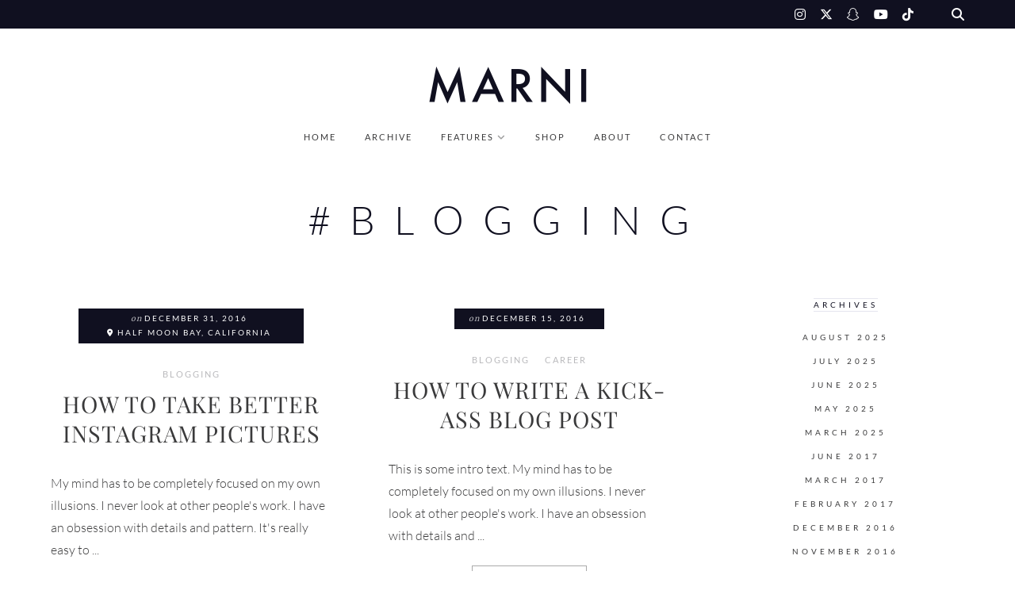

--- FILE ---
content_type: text/html; charset=UTF-8
request_url: https://marni.redsun.design/demo2/tag/blogging/
body_size: 15194
content:
<!DOCTYPE html><html lang="en-US"><head><meta charset="UTF-8"><meta name="viewport" content="width=device-width, initial-scale=1"><title>blogging &#8211; Marni Demo 2</title><meta name='robots' content='max-image-preview:large' /><style>img:is([sizes="auto" i], [sizes^="auto," i]) { contain-intrinsic-size: 3000px 1500px }</style><link href='https://fonts.gstatic.com' crossorigin='anonymous' rel='preconnect' /><link rel="alternate" type="application/rss+xml" title="Marni Demo 2 &raquo; Feed" href="https://marni.redsun.design/demo2/feed/" /><link rel="alternate" type="application/rss+xml" title="Marni Demo 2 &raquo; Comments Feed" href="https://marni.redsun.design/demo2/comments/feed/" /> <script type="text/javascript" id="wpp-js" src="https://marni.redsun.design/demo2/wp-content/plugins/wordpress-popular-posts/assets/js/wpp.min.js?ver=7.2.0" data-sampling="0" data-sampling-rate="100" data-api-url="https://marni.redsun.design/demo2/wp-json/wordpress-popular-posts" data-post-id="0" data-token="619b52601c" data-lang="0" data-debug="0"></script> <link rel="alternate" type="application/rss+xml" title="Marni Demo 2 &raquo; blogging Tag Feed" href="https://marni.redsun.design/demo2/tag/blogging/feed/" /> <script type="text/javascript">window._wpemojiSettings = {"baseUrl":"https:\/\/s.w.org\/images\/core\/emoji\/15.0.3\/72x72\/","ext":".png","svgUrl":"https:\/\/s.w.org\/images\/core\/emoji\/15.0.3\/svg\/","svgExt":".svg","source":{"concatemoji":"https:\/\/marni.redsun.design\/demo2\/wp-includes\/js\/wp-emoji-release.min.js?ver=6.7.4"}};
/*! This file is auto-generated */
!function(i,n){var o,s,e;function c(e){try{var t={supportTests:e,timestamp:(new Date).valueOf()};sessionStorage.setItem(o,JSON.stringify(t))}catch(e){}}function p(e,t,n){e.clearRect(0,0,e.canvas.width,e.canvas.height),e.fillText(t,0,0);var t=new Uint32Array(e.getImageData(0,0,e.canvas.width,e.canvas.height).data),r=(e.clearRect(0,0,e.canvas.width,e.canvas.height),e.fillText(n,0,0),new Uint32Array(e.getImageData(0,0,e.canvas.width,e.canvas.height).data));return t.every(function(e,t){return e===r[t]})}function u(e,t,n){switch(t){case"flag":return n(e,"\ud83c\udff3\ufe0f\u200d\u26a7\ufe0f","\ud83c\udff3\ufe0f\u200b\u26a7\ufe0f")?!1:!n(e,"\ud83c\uddfa\ud83c\uddf3","\ud83c\uddfa\u200b\ud83c\uddf3")&&!n(e,"\ud83c\udff4\udb40\udc67\udb40\udc62\udb40\udc65\udb40\udc6e\udb40\udc67\udb40\udc7f","\ud83c\udff4\u200b\udb40\udc67\u200b\udb40\udc62\u200b\udb40\udc65\u200b\udb40\udc6e\u200b\udb40\udc67\u200b\udb40\udc7f");case"emoji":return!n(e,"\ud83d\udc26\u200d\u2b1b","\ud83d\udc26\u200b\u2b1b")}return!1}function f(e,t,n){var r="undefined"!=typeof WorkerGlobalScope&&self instanceof WorkerGlobalScope?new OffscreenCanvas(300,150):i.createElement("canvas"),a=r.getContext("2d",{willReadFrequently:!0}),o=(a.textBaseline="top",a.font="600 32px Arial",{});return e.forEach(function(e){o[e]=t(a,e,n)}),o}function t(e){var t=i.createElement("script");t.src=e,t.defer=!0,i.head.appendChild(t)}"undefined"!=typeof Promise&&(o="wpEmojiSettingsSupports",s=["flag","emoji"],n.supports={everything:!0,everythingExceptFlag:!0},e=new Promise(function(e){i.addEventListener("DOMContentLoaded",e,{once:!0})}),new Promise(function(t){var n=function(){try{var e=JSON.parse(sessionStorage.getItem(o));if("object"==typeof e&&"number"==typeof e.timestamp&&(new Date).valueOf()<e.timestamp+604800&&"object"==typeof e.supportTests)return e.supportTests}catch(e){}return null}();if(!n){if("undefined"!=typeof Worker&&"undefined"!=typeof OffscreenCanvas&&"undefined"!=typeof URL&&URL.createObjectURL&&"undefined"!=typeof Blob)try{var e="postMessage("+f.toString()+"("+[JSON.stringify(s),u.toString(),p.toString()].join(",")+"));",r=new Blob([e],{type:"text/javascript"}),a=new Worker(URL.createObjectURL(r),{name:"wpTestEmojiSupports"});return void(a.onmessage=function(e){c(n=e.data),a.terminate(),t(n)})}catch(e){}c(n=f(s,u,p))}t(n)}).then(function(e){for(var t in e)n.supports[t]=e[t],n.supports.everything=n.supports.everything&&n.supports[t],"flag"!==t&&(n.supports.everythingExceptFlag=n.supports.everythingExceptFlag&&n.supports[t]);n.supports.everythingExceptFlag=n.supports.everythingExceptFlag&&!n.supports.flag,n.DOMReady=!1,n.readyCallback=function(){n.DOMReady=!0}}).then(function(){return e}).then(function(){var e;n.supports.everything||(n.readyCallback(),(e=n.source||{}).concatemoji?t(e.concatemoji):e.wpemoji&&e.twemoji&&(t(e.twemoji),t(e.wpemoji)))}))}((window,document),window._wpemojiSettings);</script> <link rel='stylesheet' id='spoon-shortcodes-css' href='https://marni.redsun.design/demo2/wp-content/cache/autoptimize/3/css/autoptimize_single_595a66c51bfcf8269b94113d9b55970a.css?ver=screen' type='text/css' media='all' /><link rel='stylesheet' id='sbi_styles-css' href='https://marni.redsun.design/demo2/wp-content/plugins/instagram-feed/css/sbi-styles.min.css?ver=6.6.1' type='text/css' media='all' /><style id='wp-emoji-styles-inline-css' type='text/css'>img.wp-smiley, img.emoji {
		display: inline !important;
		border: none !important;
		box-shadow: none !important;
		height: 1em !important;
		width: 1em !important;
		margin: 0 0.07em !important;
		vertical-align: -0.1em !important;
		background: none !important;
		padding: 0 !important;
	}</style><link rel='stylesheet' id='wp-block-library-css' href='https://marni.redsun.design/demo2/wp-includes/css/dist/block-library/style.min.css?ver=6.7.4' type='text/css' media='all' /><style id='classic-theme-styles-inline-css' type='text/css'>/*! This file is auto-generated */
.wp-block-button__link{color:#fff;background-color:#32373c;border-radius:9999px;box-shadow:none;text-decoration:none;padding:calc(.667em + 2px) calc(1.333em + 2px);font-size:1.125em}.wp-block-file__button{background:#32373c;color:#fff;text-decoration:none}</style><style id='global-styles-inline-css' type='text/css'>:root{--wp--preset--aspect-ratio--square: 1;--wp--preset--aspect-ratio--4-3: 4/3;--wp--preset--aspect-ratio--3-4: 3/4;--wp--preset--aspect-ratio--3-2: 3/2;--wp--preset--aspect-ratio--2-3: 2/3;--wp--preset--aspect-ratio--16-9: 16/9;--wp--preset--aspect-ratio--9-16: 9/16;--wp--preset--color--black: #000000;--wp--preset--color--cyan-bluish-gray: #abb8c3;--wp--preset--color--white: #ffffff;--wp--preset--color--pale-pink: #f78da7;--wp--preset--color--vivid-red: #cf2e2e;--wp--preset--color--luminous-vivid-orange: #ff6900;--wp--preset--color--luminous-vivid-amber: #fcb900;--wp--preset--color--light-green-cyan: #7bdcb5;--wp--preset--color--vivid-green-cyan: #00d084;--wp--preset--color--pale-cyan-blue: #8ed1fc;--wp--preset--color--vivid-cyan-blue: #0693e3;--wp--preset--color--vivid-purple: #9b51e0;--wp--preset--color--grey: #a9a9ac;--wp--preset--color--anthracite: #3A3A3B;--wp--preset--color--almostblack: #101020;--wp--preset--gradient--vivid-cyan-blue-to-vivid-purple: linear-gradient(135deg,rgba(6,147,227,1) 0%,rgb(155,81,224) 100%);--wp--preset--gradient--light-green-cyan-to-vivid-green-cyan: linear-gradient(135deg,rgb(122,220,180) 0%,rgb(0,208,130) 100%);--wp--preset--gradient--luminous-vivid-amber-to-luminous-vivid-orange: linear-gradient(135deg,rgba(252,185,0,1) 0%,rgba(255,105,0,1) 100%);--wp--preset--gradient--luminous-vivid-orange-to-vivid-red: linear-gradient(135deg,rgba(255,105,0,1) 0%,rgb(207,46,46) 100%);--wp--preset--gradient--very-light-gray-to-cyan-bluish-gray: linear-gradient(135deg,rgb(238,238,238) 0%,rgb(169,184,195) 100%);--wp--preset--gradient--cool-to-warm-spectrum: linear-gradient(135deg,rgb(74,234,220) 0%,rgb(151,120,209) 20%,rgb(207,42,186) 40%,rgb(238,44,130) 60%,rgb(251,105,98) 80%,rgb(254,248,76) 100%);--wp--preset--gradient--blush-light-purple: linear-gradient(135deg,rgb(255,206,236) 0%,rgb(152,150,240) 100%);--wp--preset--gradient--blush-bordeaux: linear-gradient(135deg,rgb(254,205,165) 0%,rgb(254,45,45) 50%,rgb(107,0,62) 100%);--wp--preset--gradient--luminous-dusk: linear-gradient(135deg,rgb(255,203,112) 0%,rgb(199,81,192) 50%,rgb(65,88,208) 100%);--wp--preset--gradient--pale-ocean: linear-gradient(135deg,rgb(255,245,203) 0%,rgb(182,227,212) 50%,rgb(51,167,181) 100%);--wp--preset--gradient--electric-grass: linear-gradient(135deg,rgb(202,248,128) 0%,rgb(113,206,126) 100%);--wp--preset--gradient--midnight: linear-gradient(135deg,rgb(2,3,129) 0%,rgb(40,116,252) 100%);--wp--preset--font-size--small: 12px;--wp--preset--font-size--medium: 20px;--wp--preset--font-size--large: 36px;--wp--preset--font-size--x-large: 42px;--wp--preset--font-size--regular: 16px;--wp--preset--font-size--larger: 50px;--wp--preset--font-family--inter: "Inter", sans-serif;--wp--preset--font-family--cardo: Cardo;--wp--preset--spacing--20: 0.44rem;--wp--preset--spacing--30: 0.67rem;--wp--preset--spacing--40: 1rem;--wp--preset--spacing--50: 1.5rem;--wp--preset--spacing--60: 2.25rem;--wp--preset--spacing--70: 3.38rem;--wp--preset--spacing--80: 5.06rem;--wp--preset--shadow--natural: 6px 6px 9px rgba(0, 0, 0, 0.2);--wp--preset--shadow--deep: 12px 12px 50px rgba(0, 0, 0, 0.4);--wp--preset--shadow--sharp: 6px 6px 0px rgba(0, 0, 0, 0.2);--wp--preset--shadow--outlined: 6px 6px 0px -3px rgba(255, 255, 255, 1), 6px 6px rgba(0, 0, 0, 1);--wp--preset--shadow--crisp: 6px 6px 0px rgba(0, 0, 0, 1);}:where(.is-layout-flex){gap: 0.5em;}:where(.is-layout-grid){gap: 0.5em;}body .is-layout-flex{display: flex;}.is-layout-flex{flex-wrap: wrap;align-items: center;}.is-layout-flex > :is(*, div){margin: 0;}body .is-layout-grid{display: grid;}.is-layout-grid > :is(*, div){margin: 0;}:where(.wp-block-columns.is-layout-flex){gap: 2em;}:where(.wp-block-columns.is-layout-grid){gap: 2em;}:where(.wp-block-post-template.is-layout-flex){gap: 1.25em;}:where(.wp-block-post-template.is-layout-grid){gap: 1.25em;}.has-black-color{color: var(--wp--preset--color--black) !important;}.has-cyan-bluish-gray-color{color: var(--wp--preset--color--cyan-bluish-gray) !important;}.has-white-color{color: var(--wp--preset--color--white) !important;}.has-pale-pink-color{color: var(--wp--preset--color--pale-pink) !important;}.has-vivid-red-color{color: var(--wp--preset--color--vivid-red) !important;}.has-luminous-vivid-orange-color{color: var(--wp--preset--color--luminous-vivid-orange) !important;}.has-luminous-vivid-amber-color{color: var(--wp--preset--color--luminous-vivid-amber) !important;}.has-light-green-cyan-color{color: var(--wp--preset--color--light-green-cyan) !important;}.has-vivid-green-cyan-color{color: var(--wp--preset--color--vivid-green-cyan) !important;}.has-pale-cyan-blue-color{color: var(--wp--preset--color--pale-cyan-blue) !important;}.has-vivid-cyan-blue-color{color: var(--wp--preset--color--vivid-cyan-blue) !important;}.has-vivid-purple-color{color: var(--wp--preset--color--vivid-purple) !important;}.has-black-background-color{background-color: var(--wp--preset--color--black) !important;}.has-cyan-bluish-gray-background-color{background-color: var(--wp--preset--color--cyan-bluish-gray) !important;}.has-white-background-color{background-color: var(--wp--preset--color--white) !important;}.has-pale-pink-background-color{background-color: var(--wp--preset--color--pale-pink) !important;}.has-vivid-red-background-color{background-color: var(--wp--preset--color--vivid-red) !important;}.has-luminous-vivid-orange-background-color{background-color: var(--wp--preset--color--luminous-vivid-orange) !important;}.has-luminous-vivid-amber-background-color{background-color: var(--wp--preset--color--luminous-vivid-amber) !important;}.has-light-green-cyan-background-color{background-color: var(--wp--preset--color--light-green-cyan) !important;}.has-vivid-green-cyan-background-color{background-color: var(--wp--preset--color--vivid-green-cyan) !important;}.has-pale-cyan-blue-background-color{background-color: var(--wp--preset--color--pale-cyan-blue) !important;}.has-vivid-cyan-blue-background-color{background-color: var(--wp--preset--color--vivid-cyan-blue) !important;}.has-vivid-purple-background-color{background-color: var(--wp--preset--color--vivid-purple) !important;}.has-black-border-color{border-color: var(--wp--preset--color--black) !important;}.has-cyan-bluish-gray-border-color{border-color: var(--wp--preset--color--cyan-bluish-gray) !important;}.has-white-border-color{border-color: var(--wp--preset--color--white) !important;}.has-pale-pink-border-color{border-color: var(--wp--preset--color--pale-pink) !important;}.has-vivid-red-border-color{border-color: var(--wp--preset--color--vivid-red) !important;}.has-luminous-vivid-orange-border-color{border-color: var(--wp--preset--color--luminous-vivid-orange) !important;}.has-luminous-vivid-amber-border-color{border-color: var(--wp--preset--color--luminous-vivid-amber) !important;}.has-light-green-cyan-border-color{border-color: var(--wp--preset--color--light-green-cyan) !important;}.has-vivid-green-cyan-border-color{border-color: var(--wp--preset--color--vivid-green-cyan) !important;}.has-pale-cyan-blue-border-color{border-color: var(--wp--preset--color--pale-cyan-blue) !important;}.has-vivid-cyan-blue-border-color{border-color: var(--wp--preset--color--vivid-cyan-blue) !important;}.has-vivid-purple-border-color{border-color: var(--wp--preset--color--vivid-purple) !important;}.has-vivid-cyan-blue-to-vivid-purple-gradient-background{background: var(--wp--preset--gradient--vivid-cyan-blue-to-vivid-purple) !important;}.has-light-green-cyan-to-vivid-green-cyan-gradient-background{background: var(--wp--preset--gradient--light-green-cyan-to-vivid-green-cyan) !important;}.has-luminous-vivid-amber-to-luminous-vivid-orange-gradient-background{background: var(--wp--preset--gradient--luminous-vivid-amber-to-luminous-vivid-orange) !important;}.has-luminous-vivid-orange-to-vivid-red-gradient-background{background: var(--wp--preset--gradient--luminous-vivid-orange-to-vivid-red) !important;}.has-very-light-gray-to-cyan-bluish-gray-gradient-background{background: var(--wp--preset--gradient--very-light-gray-to-cyan-bluish-gray) !important;}.has-cool-to-warm-spectrum-gradient-background{background: var(--wp--preset--gradient--cool-to-warm-spectrum) !important;}.has-blush-light-purple-gradient-background{background: var(--wp--preset--gradient--blush-light-purple) !important;}.has-blush-bordeaux-gradient-background{background: var(--wp--preset--gradient--blush-bordeaux) !important;}.has-luminous-dusk-gradient-background{background: var(--wp--preset--gradient--luminous-dusk) !important;}.has-pale-ocean-gradient-background{background: var(--wp--preset--gradient--pale-ocean) !important;}.has-electric-grass-gradient-background{background: var(--wp--preset--gradient--electric-grass) !important;}.has-midnight-gradient-background{background: var(--wp--preset--gradient--midnight) !important;}.has-small-font-size{font-size: var(--wp--preset--font-size--small) !important;}.has-medium-font-size{font-size: var(--wp--preset--font-size--medium) !important;}.has-large-font-size{font-size: var(--wp--preset--font-size--large) !important;}.has-x-large-font-size{font-size: var(--wp--preset--font-size--x-large) !important;}
:where(.wp-block-post-template.is-layout-flex){gap: 1.25em;}:where(.wp-block-post-template.is-layout-grid){gap: 1.25em;}
:where(.wp-block-columns.is-layout-flex){gap: 2em;}:where(.wp-block-columns.is-layout-grid){gap: 2em;}
:root :where(.wp-block-pullquote){font-size: 1.5em;line-height: 1.6;}</style><link rel='stylesheet' id='contact-form-7-css' href='https://marni.redsun.design/demo2/wp-content/cache/autoptimize/3/css/autoptimize_single_3fd2afa98866679439097f4ab102fe0a.css?ver=6.0.3' type='text/css' media='all' /><link rel='stylesheet' id='woocommerce-smallscreen-css' href='https://marni.redsun.design/demo2/wp-content/cache/autoptimize/3/css/autoptimize_single_efa4aa90e31acc7f7fe5347fa6a46598.css?ver=9.6.3' type='text/css' media='only screen and (max-width: 768px)' /><style id='woocommerce-inline-inline-css' type='text/css'>.woocommerce form .form-row .required { visibility: visible; }</style><link rel='stylesheet' id='wordpress-popular-posts-css-css' href='https://marni.redsun.design/demo2/wp-content/cache/autoptimize/3/css/autoptimize_single_cff4a50b569f9d814cfe56378d2d03f7.css?ver=7.2.0' type='text/css' media='all' /><link rel='stylesheet' id='brands-styles-css' href='https://marni.redsun.design/demo2/wp-content/cache/autoptimize/3/css/autoptimize_single_48d56016b20f151be4f24ba6d0eb1be4.css?ver=9.6.3' type='text/css' media='all' /><link rel='stylesheet' id='font-awesome6-css' href='https://marni.redsun.design/demo2/wp-content/themes/marni/fonts/fontawesome6/css/all.min.css?ver=screen' type='text/css' media='all' /><link rel='stylesheet' id='font-awesome-v4shims-css' href='https://marni.redsun.design/demo2/wp-content/themes/marni/fonts/fontawesome6/css/v4-shims.min.css?ver=screen' type='text/css' media='all' /><link rel='stylesheet' id='iconfont-pe-stroke-css' href='https://marni.redsun.design/demo2/wp-content/cache/autoptimize/3/css/autoptimize_single_0ec71ec4848ce9ba12864b540e2839f8.css?ver=screen' type='text/css' media='all' /><link rel='stylesheet' id='iconfont-pe-stroke-helper-css' href='https://marni.redsun.design/demo2/wp-content/cache/autoptimize/3/css/autoptimize_single_b041b560d4bd6a2b307610fc17db2047.css?ver=screen' type='text/css' media='all' /><link rel='stylesheet' id='owl-carousel-css' href='https://marni.redsun.design/demo2/wp-content/themes/marni/css/owl.carousel.min.css?ver=screen' type='text/css' media='all' /><link rel='stylesheet' id='lightbox-css' href='https://marni.redsun.design/demo2/wp-content/cache/autoptimize/3/css/autoptimize_single_afa431f7ede40d4db74b3ed0f414edc8.css?ver=screen' type='text/css' media='all' /><link rel='stylesheet' id='slicknav-css' href='https://marni.redsun.design/demo2/wp-content/cache/autoptimize/3/css/autoptimize_single_b36942b55099f5ff72182c0ec52e5736.css?ver=screen' type='text/css' media='all' /><link rel='stylesheet' id='marni-style-css' href='https://marni.redsun.design/demo2/wp-content/cache/autoptimize/3/css/autoptimize_single_2ee72306b2c8e686d2ae3a8c42fdff03.css?ver=6.7.4' type='text/css' media='all' /><style id='marni-style-inline-css' type='text/css'>.menu-logo-centered li.menu-item:nth-child(-n+4),
		.menu-logo-centered li.page-item:nth-child(-n+4) {
	  		order: 0; 
		}

		.menu-logo-centered .menu-item-logo {
		  	order: 1;
			}

		.menu-logo-centered .menu-item,
		.menu-logo-centered .page_item  {
		  	order: 2; 
		}
		
			.home .post-list .entry-wrap {
				align-items: center;
				}
		
	.promoboxes .overlay-content {
		padding-left: 16px;
		} 
	
	
	.custom-bg-color,
	.no-sidebar .entry-content .alignwide.custom-bg-color,
	.no-sidebar .entry-content .alignfull.custom-bg-color {
			background-color: #ffffff;
			}</style><link rel='stylesheet' id='woo-css' href='https://marni.redsun.design/demo2/wp-content/cache/autoptimize/3/css/autoptimize_single_500b5b47777b57064c33cf3e6dbb9909.css?ver=screen' type='text/css' media='all' /> <script type="text/javascript" src="https://marni.redsun.design/demo2/wp-includes/js/jquery/jquery.min.js?ver=3.7.1" id="jquery-core-js"></script> <script type="text/javascript" src="https://marni.redsun.design/demo2/wp-includes/js/jquery/jquery-migrate.min.js?ver=3.4.1" id="jquery-migrate-js"></script> <script type="text/javascript" src="https://marni.redsun.design/demo2/wp-content/plugins/woocommerce/assets/js/jquery-blockui/jquery.blockUI.min.js?ver=2.7.0-wc.9.6.3" id="jquery-blockui-js" defer="defer" data-wp-strategy="defer"></script> <script type="text/javascript" id="wc-add-to-cart-js-extra">var wc_add_to_cart_params = {"ajax_url":"\/demo2\/wp-admin\/admin-ajax.php","wc_ajax_url":"\/demo2\/?wc-ajax=%%endpoint%%","i18n_view_cart":"View cart","cart_url":"https:\/\/marni.redsun.design\/demo2","is_cart":"","cart_redirect_after_add":"no"};</script> <script type="text/javascript" src="https://marni.redsun.design/demo2/wp-content/plugins/woocommerce/assets/js/frontend/add-to-cart.min.js?ver=9.6.3" id="wc-add-to-cart-js" defer="defer" data-wp-strategy="defer"></script> <script type="text/javascript" src="https://marni.redsun.design/demo2/wp-content/plugins/woocommerce/assets/js/js-cookie/js.cookie.min.js?ver=2.1.4-wc.9.6.3" id="js-cookie-js" defer="defer" data-wp-strategy="defer"></script> <script type="text/javascript" id="woocommerce-js-extra">var woocommerce_params = {"ajax_url":"\/demo2\/wp-admin\/admin-ajax.php","wc_ajax_url":"\/demo2\/?wc-ajax=%%endpoint%%"};</script> <script type="text/javascript" src="https://marni.redsun.design/demo2/wp-content/plugins/woocommerce/assets/js/frontend/woocommerce.min.js?ver=9.6.3" id="woocommerce-js" defer="defer" data-wp-strategy="defer"></script> <link rel="https://api.w.org/" href="https://marni.redsun.design/demo2/wp-json/" /><link rel="alternate" title="JSON" type="application/json" href="https://marni.redsun.design/demo2/wp-json/wp/v2/tags/24" /><link rel="EditURI" type="application/rsd+xml" title="RSD" href="https://marni.redsun.design/demo2/xmlrpc.php?rsd" /><meta name="generator" content="WordPress 6.7.4" /><meta name="generator" content="WooCommerce 9.6.3" /><style id="wpp-loading-animation-styles">@-webkit-keyframes bgslide{from{background-position-x:0}to{background-position-x:-200%}}@keyframes bgslide{from{background-position-x:0}to{background-position-x:-200%}}.wpp-widget-block-placeholder,.wpp-shortcode-placeholder{margin:0 auto;width:60px;height:3px;background:#dd3737;background:linear-gradient(90deg,#dd3737 0%,#571313 10%,#dd3737 100%);background-size:200% auto;border-radius:3px;-webkit-animation:bgslide 1s infinite linear;animation:bgslide 1s infinite linear}</style><noscript><style>.woocommerce-product-gallery{ opacity: 1 !important; }</style></noscript><style type="text/css">.recentcomments a{display:inline !important;padding:0 !important;margin:0 !important;}</style><style type="text/css" id="custom-background-css">body.custom-background { background-color: #ffffff; }</style><style class='wp-fonts-local' type='text/css'>@font-face{font-family:Inter;font-style:normal;font-weight:300 900;font-display:fallback;src:url('https://marni.redsun.design/demo2/wp-content/plugins/woocommerce/assets/fonts/Inter-VariableFont_slnt,wght.woff2') format('woff2');font-stretch:normal;}
@font-face{font-family:Cardo;font-style:normal;font-weight:400;font-display:fallback;src:url('https://marni.redsun.design/demo2/wp-content/plugins/woocommerce/assets/fonts/cardo_normal_400.woff2') format('woff2');}</style><link rel="icon" href="https://marni.redsun.design/demo2/wp-content/uploads/sites/3/2017/03/cropped-marni-favicon-120x120.jpg" sizes="32x32" /><link rel="icon" href="https://marni.redsun.design/demo2/wp-content/uploads/sites/3/2017/03/cropped-marni-favicon-220x220.jpg" sizes="192x192" /><link rel="apple-touch-icon" href="https://marni.redsun.design/demo2/wp-content/uploads/sites/3/2017/03/cropped-marni-favicon-220x220.jpg" /><meta name="msapplication-TileImage" content="https://marni.redsun.design/demo2/wp-content/uploads/sites/3/2017/03/cropped-marni-favicon-300x300.jpg" /><style type="text/css" id="wp-custom-css">blockquote p {
    font-size: 1em;
}

.site-title.site-logo {
    max-width: 200px;
}</style><style id="kirki-inline-styles">.footer-logo img{max-height:40px;}.owl-item, .owl-carousel .owl-stage-outer{height:720px;}.home .post-list .tnail{flex-basis:57%;}.archive .post-list .tnail{flex-basis:40%;}.category-header.overlay{min-height:280px;}.entry-header.overlay{min-height:720px;}.single .site-content.fullwidth-narrow{max-width:799px;}.footer-info-wrap,.search-field,.widget_recent_comments .comment-author-link,.widget_recent_comments .recentcomments a,body,cite.fn,input,ol,p,select,textarea,ul{font-family:Lato;font-size:16px;font-weight:300;line-height:1.75em;}.content-box-wysiwyg.heading,.dropcap,.post-title-small,.wp-block-cover-image-text,h1,h2,h3,h4,h5,h6{font-family:Playfair Display;font-weight:400;letter-spacing:1px;text-transform:uppercase;}.page-title{font-size:3.125em;line-height:1.1em;}.archive-page-title{font-family:Lato;font-size:3.125em;font-weight:70;letter-spacing:24px;line-height:1.1em;text-transform:uppercase;}.entry-title{font-size:1.8em;line-height:1.3em;}.single .entry-title{font-size:2.618em;line-height:1.2em;}.post-title-small,.wpp-post-title{font-size:1.1em;line-height:1.4em;}h1{font-size:3.125em;line-height:1.1em;}h2{font-size:2.618em;line-height:1.2em;}h3{font-size:1.931em;line-height:1.2em;}h4{font-size:1.618em;line-height:1.75em;}h5{font-size:1.194em;line-height:1.75em;}h6{font-size:1em;line-height:1.75em;}#reply-title,.comments-title,.section-title,.widget-title{font-family:Lato;font-size:0.6em;font-weight:400;letter-spacing:4px;line-height:1em;text-transform:uppercase;}.entry-meta, .post-info, .post-info-small .post-info a, .categories a{font-family:Lato;font-weight:400;letter-spacing:2px;text-transform:uppercase;}.post-date.pretty-date, .popular-post-thumb-small::before, .popular-post-thumb-small::before, li.show-counter .popular-post-text::before{font-family:Lato;font-weight:700;text-transform:uppercase;}.post-info .serif-italic{font-family:Merriweather;font-size:1em;font-weight:400;font-style:italic;letter-spacing:1px;}.post-tag{font-family:Lato;font-size:11px;font-weight:300;font-style:italic;line-height:19px;background-color:#101020;}.post-tag .post-tag-hashtag, .post-tags a, .post-tags a:link, .post-tags a:active, .post-tags a:focus, .post-tags a:visited{color:#ffffff;}.main-navigation ul li a{font-family:Lato;font-size:0.7em;font-weight:400;letter-spacing:2px;text-transform:uppercase;}footer .social-footer a{font-family:Lato;font-size:0.6em;font-weight:300;letter-spacing:1px;text-transform:uppercase;}.footer-info-wrap{font-size:0.7em;letter-spacing:2px;text-transform:uppercase;color:#ffffff;}.button,.button-outline,.wc-proceed-to-checkout, .woocommerce-cart a.wc-block-components-button,button,input[type="button"],input[type="reset"],input[type="submit"]{font-family:Lato;letter-spacing:2px;text-transform:uppercase;}.wp-caption-text, .wp-block-image figcaption, .wp-block-audio figcaption, .wp-block-video figcaption{font-family:Lato;font-size:0.7em;font-weight:300;letter-spacing:1px;text-transform:uppercase;}label{font-size:0.7em;letter-spacing:2px;text-transform:uppercase;}.woocommerce h1.page-title,.woocommerce-cart h1.page-title,.woocommerce-checkout h1.page-title{font-family:Lato;font-size:36px;font-weight:300;letter-spacing:2px;text-align:center;text-transform:uppercase;}.wc-block-components-product-name,.woocommerce .entry-summary h1.product_title,.woocommerce .product h2.woocommerce-loop-product__title,.woocommerce .product h3,.woocommerce .widget .product-title,.woocommerce .widget_shopping_cart .mini_cart_item a,.woocommerce h2.woocommerce-loop-category__title,.woocommerce-cart td.product-name a{font-family:Lato;font-weight:300;letter-spacing:2px;text-transform:uppercase;}.woocommerce .product h2.woocommerce-loop-product__title,.woocommerce .product h3,.woocommerce h2.woocommerce-loop-category__title{font-size:13px;line-height:1.9em;}.woocommerce .entry-summary h1.product_title{font-size:2em;}.woocommerce .entry-summary h1.product_title,.woocommerce .product h2.woocommerce-loop-product__title,.woocommerce .product h3,.woocommerce .widget .product-title,.woocommerce .widget_shopping_cart .mini_cart_item a,.woocommerce h2.woocommerce-loop-category__title,.woocommerce-cart td.product-name a{font-family:Lato;font-weight:300;letter-spacing:2px;text-transform:uppercase;}body, p, input, select, textarea, .dropcap, .main-navigation ul li a, .main-navigation ul li a:link, .main-navigation ul li a:focus, .main-navigation ul li a:active, .woocommerce-cart .entry-content .woocommerce-cart-form .cart_item a, .woocommerce .price, .entry-meta-single a, .entry-meta-single a:link, .entry-meta-single a:active, .entry-meta-single a:visited{color:#3a3a3b;}.comment-text a,.entry-content a:not(.button):not(.wp-block-button__link),.textwidget a{color:#ffb5b5;}.comment-text a:hover, .blog .post-share i:hover, .post-share a i:hover, .social_widget a i:hover,.entry-content a:not(.button):hover:not(.wp-block-button__link):hover,.widget-area a:hover{color:#a9a9ac;}.post-tag:hover{background-color:#a9a9ac;}.comment-text a,.entry-content a,.entry-content a:active,.entry-content a:focus,.entry-content a:link:not(.wp-block-button__link),.entry-content a:not(.wp-block-button__link),.textwidget a{border-bottom:1px solid #101020;}h1, h2, h3, h4, h5, h6, h1 a, h2 a, h3 a, h4 a, h5 a, h6 a, h1 a:link, h2 a:link, h3 a:link, h4 a:link, h5 a:link, h6 a:link, .site-title a, .site-title a:link, .site-title a:focus, .site-titlea:active, .site-title a:hover, h1 a:visited, h2 a:visited, h3 a:visited, h4 a:visited, h5 a:visited, h6 a:visited, .post-title-small, .post-title-small a, .single .entry-title, .post-title-small,.entry-content a:not(.button):not(.wp-block-button__link).wc-block-components-product-name,.wpp-post-title{color:#101020;}h1 a:hover, h2 a:hover, h3 a:hover, h4 a:hover, h5 a:hover, h6 a:hover, .site-title a:hover, .post-title-small:hover, .post-title-small a:hover{color:#ffb5b5;}.button:not(.button-outline), a.button:not(.button-outline), .reply, .reply-button a, input[type="button"], input[type="reset"], input[type="submit"], .wc-proceed-to-checkout, .woocommerce-cart a.wc-block-components-button{background-color:#242434;border-color:#242434;}.button:hover, a.button:hover, .reply:hover, .reply-button a:hover, input[type="button"]:hover, input[type="reset"]:hover, input[type="submit"]:hover, .wc-proceed-to-checkout:hover{background-color:#a9a9ac;border-color:#a9a9ac;}.button-more.button-outline:hover,.button-outline:hover,a.button.button-outline:hover{background-color:#242434;border-color:#242434;}.button-more.button-outline,.button-outline,a.button.button-outline{color:#242434;border-color:#aaaaaa;}.slider.dark .entry-meta-bgcolor.has-slider-meta, .home #primary .entry-meta-bgcolor.has-home-meta, .blog #primary .entry-meta-bgcolor.has-home-meta, .archive #primary .entry-meta-bgcolor.has-archive-meta, .search #primary .entry-meta-bgcolor.has-archive-meta, .featured-post .entry-meta-bgcolor{background-color:#101020;}.slider.dark .entry-meta-bgcolor.has-slider-meta, .home #primary .entry-meta-bgcolor.has-home-meta, .blog #primary .entry-meta-bgcolor.has-home-meta, .archive #primary .entry-meta-bgcolor.has-archive-meta, .search #primary .entry-meta-bgcolor.has-archive-meta, .featured-post .entry-meta-bgcolor, .slider.dark .entry-meta-bgcolor.has-slider-meta a, .home #primary .entry-meta-bgcolor.has-home-meta a, .blog #primary .entry-meta-bgcolor.has-home-meta a, .archive #primary .entry-meta-bgcolor.has-archive-meta a, .search #primary .entry-meta-bgcolor.has-archive-meta a, .featured-post .entry-meta-bgcolor a, .slider.dark .entry-meta-bgcolor.has-slider-meta .serif-italic, .home #primary .entry-meta-bgcolor.has-home-meta .serif-italic, .blog #primary .entry-meta-bgcolor.has-home-meta .serif-italic, .archive #primary .entry-meta-bgcolor.has-archive-meta .serif-italic, .search #primary .entry-meta-bgcolor.has-archive-meta .serif-italic, .featured-post .entry-meta-bgcolor .serif-italic{color:#ffffff;}.slider.dark .entry-meta-bgcolor.has-slider-meta a:hover, .home #primary .entry-meta-bgcolor.has-home-meta a:hover, .blog #primary .entry-meta-bgcolor.has-home-meta a:hover, .archive #primary .entry-meta-bgcolor.has-archive-meta a:hover, .search #primary .entry-meta-bgcolor.has-archive-meta a:hover, .featured-post .entry-meta-bgcolor a:hover{color:#ffb5b5;}.topbar{background-color:#101020;}.topbar-content i, .topbar-content a, .topbar .cart-contents:before, .topbar .cart-contents-count, .topbar-content .main-navigation ul li a, .topbar-content .main-navigation ul li a:link, .topbar-content .main-navigation ul li a:focus, .topbar-content .main-navigation ul li a:active{color:#ffffff;}.topbar-content i:hover, .topbar-content a:hover, .cart-contents:hover:before{color:#ffb5b5;}.main-navigation ul li a:hover{color:#a9a9ac;}.main-navigation .sub-menu,.main-navigation .children{background-color:#101020;}.main-navigation ul.sub-menu li a, .main-navigation ul.children li a{color:#ffffff;}.main-navigation ul.sub-menu li a:hover,.main-navigation ul.children li a:hover{color:#ffb5b5;}.comment-text li:before,.entry-content li:before{color:#b9b9bc;}.footer-wrap{background-color:#101020;}.footer-info-wrap a:hover{color:#ffb5b5;}.logowrap.logo-img{max-width:199px;}.top-image-wrap{min-height:540px;}.top-image-content{font-size:68px;font-weight:400;letter-spacing:12px;line-height:1;text-transform:uppercase;color:#101020;background:rgba(32, 32, 36, 0);}.promoboxes .overlay-content{font-family:Lato;font-size:1em;font-weight:400;letter-spacing:4px;line-height:1.5em;text-transform:uppercase;color:#ffffff;background:rgba(32, 32, 36, 0.3);}.promoboxes .color-overlay{background:rgba(32, 32, 36, 0.12);}@media (max-width: 767px){.text-logo .site-title, .text-logo .site-title a{font-size:1.6em;}.archive-page-title{font-size:2.618em;line-height:1.3em;letter-spacing:8px;}}/* latin-ext */
@font-face {
  font-family: 'Lato';
  font-style: italic;
  font-weight: 300;
  font-display: swap;
  src: url(https://marni.redsun.design/demo2/wp-content/fonts/lato/S6u_w4BMUTPHjxsI9w2_FQft1dw.woff2) format('woff2');
  unicode-range: U+0100-02BA, U+02BD-02C5, U+02C7-02CC, U+02CE-02D7, U+02DD-02FF, U+0304, U+0308, U+0329, U+1D00-1DBF, U+1E00-1E9F, U+1EF2-1EFF, U+2020, U+20A0-20AB, U+20AD-20C0, U+2113, U+2C60-2C7F, U+A720-A7FF;
}
/* latin */
@font-face {
  font-family: 'Lato';
  font-style: italic;
  font-weight: 300;
  font-display: swap;
  src: url(https://marni.redsun.design/demo2/wp-content/fonts/lato/S6u_w4BMUTPHjxsI9w2_Gwft.woff2) format('woff2');
  unicode-range: U+0000-00FF, U+0131, U+0152-0153, U+02BB-02BC, U+02C6, U+02DA, U+02DC, U+0304, U+0308, U+0329, U+2000-206F, U+20AC, U+2122, U+2191, U+2193, U+2212, U+2215, U+FEFF, U+FFFD;
}
/* latin-ext */
@font-face {
  font-family: 'Lato';
  font-style: normal;
  font-weight: 300;
  font-display: swap;
  src: url(https://marni.redsun.design/demo2/wp-content/fonts/lato/S6u9w4BMUTPHh7USSwaPGR_p.woff2) format('woff2');
  unicode-range: U+0100-02BA, U+02BD-02C5, U+02C7-02CC, U+02CE-02D7, U+02DD-02FF, U+0304, U+0308, U+0329, U+1D00-1DBF, U+1E00-1E9F, U+1EF2-1EFF, U+2020, U+20A0-20AB, U+20AD-20C0, U+2113, U+2C60-2C7F, U+A720-A7FF;
}
/* latin */
@font-face {
  font-family: 'Lato';
  font-style: normal;
  font-weight: 300;
  font-display: swap;
  src: url(https://marni.redsun.design/demo2/wp-content/fonts/lato/S6u9w4BMUTPHh7USSwiPGQ.woff2) format('woff2');
  unicode-range: U+0000-00FF, U+0131, U+0152-0153, U+02BB-02BC, U+02C6, U+02DA, U+02DC, U+0304, U+0308, U+0329, U+2000-206F, U+20AC, U+2122, U+2191, U+2193, U+2212, U+2215, U+FEFF, U+FFFD;
}
/* latin-ext */
@font-face {
  font-family: 'Lato';
  font-style: normal;
  font-weight: 400;
  font-display: swap;
  src: url(https://marni.redsun.design/demo2/wp-content/fonts/lato/S6uyw4BMUTPHjxAwXjeu.woff2) format('woff2');
  unicode-range: U+0100-02BA, U+02BD-02C5, U+02C7-02CC, U+02CE-02D7, U+02DD-02FF, U+0304, U+0308, U+0329, U+1D00-1DBF, U+1E00-1E9F, U+1EF2-1EFF, U+2020, U+20A0-20AB, U+20AD-20C0, U+2113, U+2C60-2C7F, U+A720-A7FF;
}
/* latin */
@font-face {
  font-family: 'Lato';
  font-style: normal;
  font-weight: 400;
  font-display: swap;
  src: url(https://marni.redsun.design/demo2/wp-content/fonts/lato/S6uyw4BMUTPHjx4wXg.woff2) format('woff2');
  unicode-range: U+0000-00FF, U+0131, U+0152-0153, U+02BB-02BC, U+02C6, U+02DA, U+02DC, U+0304, U+0308, U+0329, U+2000-206F, U+20AC, U+2122, U+2191, U+2193, U+2212, U+2215, U+FEFF, U+FFFD;
}
/* latin-ext */
@font-face {
  font-family: 'Lato';
  font-style: normal;
  font-weight: 700;
  font-display: swap;
  src: url(https://marni.redsun.design/demo2/wp-content/fonts/lato/S6u9w4BMUTPHh6UVSwaPGR_p.woff2) format('woff2');
  unicode-range: U+0100-02BA, U+02BD-02C5, U+02C7-02CC, U+02CE-02D7, U+02DD-02FF, U+0304, U+0308, U+0329, U+1D00-1DBF, U+1E00-1E9F, U+1EF2-1EFF, U+2020, U+20A0-20AB, U+20AD-20C0, U+2113, U+2C60-2C7F, U+A720-A7FF;
}
/* latin */
@font-face {
  font-family: 'Lato';
  font-style: normal;
  font-weight: 700;
  font-display: swap;
  src: url(https://marni.redsun.design/demo2/wp-content/fonts/lato/S6u9w4BMUTPHh6UVSwiPGQ.woff2) format('woff2');
  unicode-range: U+0000-00FF, U+0131, U+0152-0153, U+02BB-02BC, U+02C6, U+02DA, U+02DC, U+0304, U+0308, U+0329, U+2000-206F, U+20AC, U+2122, U+2191, U+2193, U+2212, U+2215, U+FEFF, U+FFFD;
}/* cyrillic */
@font-face {
  font-family: 'Playfair Display';
  font-style: normal;
  font-weight: 400;
  font-display: swap;
  src: url(https://marni.redsun.design/demo2/wp-content/fonts/playfair-display/nuFvD-vYSZviVYUb_rj3ij__anPXJzDwcbmjWBN2PKdFvXDTbtPY_Q.woff2) format('woff2');
  unicode-range: U+0301, U+0400-045F, U+0490-0491, U+04B0-04B1, U+2116;
}
/* vietnamese */
@font-face {
  font-family: 'Playfair Display';
  font-style: normal;
  font-weight: 400;
  font-display: swap;
  src: url(https://marni.redsun.design/demo2/wp-content/fonts/playfair-display/nuFvD-vYSZviVYUb_rj3ij__anPXJzDwcbmjWBN2PKdFvXDYbtPY_Q.woff2) format('woff2');
  unicode-range: U+0102-0103, U+0110-0111, U+0128-0129, U+0168-0169, U+01A0-01A1, U+01AF-01B0, U+0300-0301, U+0303-0304, U+0308-0309, U+0323, U+0329, U+1EA0-1EF9, U+20AB;
}
/* latin-ext */
@font-face {
  font-family: 'Playfair Display';
  font-style: normal;
  font-weight: 400;
  font-display: swap;
  src: url(https://marni.redsun.design/demo2/wp-content/fonts/playfair-display/nuFvD-vYSZviVYUb_rj3ij__anPXJzDwcbmjWBN2PKdFvXDZbtPY_Q.woff2) format('woff2');
  unicode-range: U+0100-02BA, U+02BD-02C5, U+02C7-02CC, U+02CE-02D7, U+02DD-02FF, U+0304, U+0308, U+0329, U+1D00-1DBF, U+1E00-1E9F, U+1EF2-1EFF, U+2020, U+20A0-20AB, U+20AD-20C0, U+2113, U+2C60-2C7F, U+A720-A7FF;
}
/* latin */
@font-face {
  font-family: 'Playfair Display';
  font-style: normal;
  font-weight: 400;
  font-display: swap;
  src: url(https://marni.redsun.design/demo2/wp-content/fonts/playfair-display/nuFvD-vYSZviVYUb_rj3ij__anPXJzDwcbmjWBN2PKdFvXDXbtM.woff2) format('woff2');
  unicode-range: U+0000-00FF, U+0131, U+0152-0153, U+02BB-02BC, U+02C6, U+02DA, U+02DC, U+0304, U+0308, U+0329, U+2000-206F, U+20AC, U+2122, U+2191, U+2193, U+2212, U+2215, U+FEFF, U+FFFD;
}/* cyrillic-ext */
@font-face {
  font-family: 'Merriweather';
  font-style: normal;
  font-weight: 400;
  font-stretch: 100%;
  font-display: swap;
  src: url(https://marni.redsun.design/demo2/wp-content/fonts/merriweather/u-4D0qyriQwlOrhSvowK_l5UcA6zuSYEqOzpPe3HOZJ5eX1WtLaQwmYiScCmDxhtNOKl8yDr3icaGV31GvU.woff2) format('woff2');
  unicode-range: U+0460-052F, U+1C80-1C8A, U+20B4, U+2DE0-2DFF, U+A640-A69F, U+FE2E-FE2F;
}
/* cyrillic */
@font-face {
  font-family: 'Merriweather';
  font-style: normal;
  font-weight: 400;
  font-stretch: 100%;
  font-display: swap;
  src: url(https://marni.redsun.design/demo2/wp-content/fonts/merriweather/u-4D0qyriQwlOrhSvowK_l5UcA6zuSYEqOzpPe3HOZJ5eX1WtLaQwmYiScCmDxhtNOKl8yDr3icaEF31GvU.woff2) format('woff2');
  unicode-range: U+0301, U+0400-045F, U+0490-0491, U+04B0-04B1, U+2116;
}
/* vietnamese */
@font-face {
  font-family: 'Merriweather';
  font-style: normal;
  font-weight: 400;
  font-stretch: 100%;
  font-display: swap;
  src: url(https://marni.redsun.design/demo2/wp-content/fonts/merriweather/u-4D0qyriQwlOrhSvowK_l5UcA6zuSYEqOzpPe3HOZJ5eX1WtLaQwmYiScCmDxhtNOKl8yDr3icaG131GvU.woff2) format('woff2');
  unicode-range: U+0102-0103, U+0110-0111, U+0128-0129, U+0168-0169, U+01A0-01A1, U+01AF-01B0, U+0300-0301, U+0303-0304, U+0308-0309, U+0323, U+0329, U+1EA0-1EF9, U+20AB;
}
/* latin-ext */
@font-face {
  font-family: 'Merriweather';
  font-style: normal;
  font-weight: 400;
  font-stretch: 100%;
  font-display: swap;
  src: url(https://marni.redsun.design/demo2/wp-content/fonts/merriweather/u-4D0qyriQwlOrhSvowK_l5UcA6zuSYEqOzpPe3HOZJ5eX1WtLaQwmYiScCmDxhtNOKl8yDr3icaGl31GvU.woff2) format('woff2');
  unicode-range: U+0100-02BA, U+02BD-02C5, U+02C7-02CC, U+02CE-02D7, U+02DD-02FF, U+0304, U+0308, U+0329, U+1D00-1DBF, U+1E00-1E9F, U+1EF2-1EFF, U+2020, U+20A0-20AB, U+20AD-20C0, U+2113, U+2C60-2C7F, U+A720-A7FF;
}
/* latin */
@font-face {
  font-family: 'Merriweather';
  font-style: normal;
  font-weight: 400;
  font-stretch: 100%;
  font-display: swap;
  src: url(https://marni.redsun.design/demo2/wp-content/fonts/merriweather/u-4D0qyriQwlOrhSvowK_l5UcA6zuSYEqOzpPe3HOZJ5eX1WtLaQwmYiScCmDxhtNOKl8yDr3icaFF31.woff2) format('woff2');
  unicode-range: U+0000-00FF, U+0131, U+0152-0153, U+02BB-02BC, U+02C6, U+02DA, U+02DC, U+0304, U+0308, U+0329, U+2000-206F, U+20AC, U+2122, U+2191, U+2193, U+2212, U+2215, U+FEFF, U+FFFD;
}/* latin-ext */
@font-face {
  font-family: 'Lato';
  font-style: italic;
  font-weight: 300;
  font-display: swap;
  src: url(https://marni.redsun.design/demo2/wp-content/fonts/lato/S6u_w4BMUTPHjxsI9w2_FQft1dw.woff2) format('woff2');
  unicode-range: U+0100-02BA, U+02BD-02C5, U+02C7-02CC, U+02CE-02D7, U+02DD-02FF, U+0304, U+0308, U+0329, U+1D00-1DBF, U+1E00-1E9F, U+1EF2-1EFF, U+2020, U+20A0-20AB, U+20AD-20C0, U+2113, U+2C60-2C7F, U+A720-A7FF;
}
/* latin */
@font-face {
  font-family: 'Lato';
  font-style: italic;
  font-weight: 300;
  font-display: swap;
  src: url(https://marni.redsun.design/demo2/wp-content/fonts/lato/S6u_w4BMUTPHjxsI9w2_Gwft.woff2) format('woff2');
  unicode-range: U+0000-00FF, U+0131, U+0152-0153, U+02BB-02BC, U+02C6, U+02DA, U+02DC, U+0304, U+0308, U+0329, U+2000-206F, U+20AC, U+2122, U+2191, U+2193, U+2212, U+2215, U+FEFF, U+FFFD;
}
/* latin-ext */
@font-face {
  font-family: 'Lato';
  font-style: normal;
  font-weight: 300;
  font-display: swap;
  src: url(https://marni.redsun.design/demo2/wp-content/fonts/lato/S6u9w4BMUTPHh7USSwaPGR_p.woff2) format('woff2');
  unicode-range: U+0100-02BA, U+02BD-02C5, U+02C7-02CC, U+02CE-02D7, U+02DD-02FF, U+0304, U+0308, U+0329, U+1D00-1DBF, U+1E00-1E9F, U+1EF2-1EFF, U+2020, U+20A0-20AB, U+20AD-20C0, U+2113, U+2C60-2C7F, U+A720-A7FF;
}
/* latin */
@font-face {
  font-family: 'Lato';
  font-style: normal;
  font-weight: 300;
  font-display: swap;
  src: url(https://marni.redsun.design/demo2/wp-content/fonts/lato/S6u9w4BMUTPHh7USSwiPGQ.woff2) format('woff2');
  unicode-range: U+0000-00FF, U+0131, U+0152-0153, U+02BB-02BC, U+02C6, U+02DA, U+02DC, U+0304, U+0308, U+0329, U+2000-206F, U+20AC, U+2122, U+2191, U+2193, U+2212, U+2215, U+FEFF, U+FFFD;
}
/* latin-ext */
@font-face {
  font-family: 'Lato';
  font-style: normal;
  font-weight: 400;
  font-display: swap;
  src: url(https://marni.redsun.design/demo2/wp-content/fonts/lato/S6uyw4BMUTPHjxAwXjeu.woff2) format('woff2');
  unicode-range: U+0100-02BA, U+02BD-02C5, U+02C7-02CC, U+02CE-02D7, U+02DD-02FF, U+0304, U+0308, U+0329, U+1D00-1DBF, U+1E00-1E9F, U+1EF2-1EFF, U+2020, U+20A0-20AB, U+20AD-20C0, U+2113, U+2C60-2C7F, U+A720-A7FF;
}
/* latin */
@font-face {
  font-family: 'Lato';
  font-style: normal;
  font-weight: 400;
  font-display: swap;
  src: url(https://marni.redsun.design/demo2/wp-content/fonts/lato/S6uyw4BMUTPHjx4wXg.woff2) format('woff2');
  unicode-range: U+0000-00FF, U+0131, U+0152-0153, U+02BB-02BC, U+02C6, U+02DA, U+02DC, U+0304, U+0308, U+0329, U+2000-206F, U+20AC, U+2122, U+2191, U+2193, U+2212, U+2215, U+FEFF, U+FFFD;
}
/* latin-ext */
@font-face {
  font-family: 'Lato';
  font-style: normal;
  font-weight: 700;
  font-display: swap;
  src: url(https://marni.redsun.design/demo2/wp-content/fonts/lato/S6u9w4BMUTPHh6UVSwaPGR_p.woff2) format('woff2');
  unicode-range: U+0100-02BA, U+02BD-02C5, U+02C7-02CC, U+02CE-02D7, U+02DD-02FF, U+0304, U+0308, U+0329, U+1D00-1DBF, U+1E00-1E9F, U+1EF2-1EFF, U+2020, U+20A0-20AB, U+20AD-20C0, U+2113, U+2C60-2C7F, U+A720-A7FF;
}
/* latin */
@font-face {
  font-family: 'Lato';
  font-style: normal;
  font-weight: 700;
  font-display: swap;
  src: url(https://marni.redsun.design/demo2/wp-content/fonts/lato/S6u9w4BMUTPHh6UVSwiPGQ.woff2) format('woff2');
  unicode-range: U+0000-00FF, U+0131, U+0152-0153, U+02BB-02BC, U+02C6, U+02DA, U+02DC, U+0304, U+0308, U+0329, U+2000-206F, U+20AC, U+2122, U+2191, U+2193, U+2212, U+2215, U+FEFF, U+FFFD;
}/* cyrillic */
@font-face {
  font-family: 'Playfair Display';
  font-style: normal;
  font-weight: 400;
  font-display: swap;
  src: url(https://marni.redsun.design/demo2/wp-content/fonts/playfair-display/nuFvD-vYSZviVYUb_rj3ij__anPXJzDwcbmjWBN2PKdFvXDTbtPY_Q.woff2) format('woff2');
  unicode-range: U+0301, U+0400-045F, U+0490-0491, U+04B0-04B1, U+2116;
}
/* vietnamese */
@font-face {
  font-family: 'Playfair Display';
  font-style: normal;
  font-weight: 400;
  font-display: swap;
  src: url(https://marni.redsun.design/demo2/wp-content/fonts/playfair-display/nuFvD-vYSZviVYUb_rj3ij__anPXJzDwcbmjWBN2PKdFvXDYbtPY_Q.woff2) format('woff2');
  unicode-range: U+0102-0103, U+0110-0111, U+0128-0129, U+0168-0169, U+01A0-01A1, U+01AF-01B0, U+0300-0301, U+0303-0304, U+0308-0309, U+0323, U+0329, U+1EA0-1EF9, U+20AB;
}
/* latin-ext */
@font-face {
  font-family: 'Playfair Display';
  font-style: normal;
  font-weight: 400;
  font-display: swap;
  src: url(https://marni.redsun.design/demo2/wp-content/fonts/playfair-display/nuFvD-vYSZviVYUb_rj3ij__anPXJzDwcbmjWBN2PKdFvXDZbtPY_Q.woff2) format('woff2');
  unicode-range: U+0100-02BA, U+02BD-02C5, U+02C7-02CC, U+02CE-02D7, U+02DD-02FF, U+0304, U+0308, U+0329, U+1D00-1DBF, U+1E00-1E9F, U+1EF2-1EFF, U+2020, U+20A0-20AB, U+20AD-20C0, U+2113, U+2C60-2C7F, U+A720-A7FF;
}
/* latin */
@font-face {
  font-family: 'Playfair Display';
  font-style: normal;
  font-weight: 400;
  font-display: swap;
  src: url(https://marni.redsun.design/demo2/wp-content/fonts/playfair-display/nuFvD-vYSZviVYUb_rj3ij__anPXJzDwcbmjWBN2PKdFvXDXbtM.woff2) format('woff2');
  unicode-range: U+0000-00FF, U+0131, U+0152-0153, U+02BB-02BC, U+02C6, U+02DA, U+02DC, U+0304, U+0308, U+0329, U+2000-206F, U+20AC, U+2122, U+2191, U+2193, U+2212, U+2215, U+FEFF, U+FFFD;
}/* cyrillic-ext */
@font-face {
  font-family: 'Merriweather';
  font-style: normal;
  font-weight: 400;
  font-stretch: 100%;
  font-display: swap;
  src: url(https://marni.redsun.design/demo2/wp-content/fonts/merriweather/u-4D0qyriQwlOrhSvowK_l5UcA6zuSYEqOzpPe3HOZJ5eX1WtLaQwmYiScCmDxhtNOKl8yDr3icaGV31GvU.woff2) format('woff2');
  unicode-range: U+0460-052F, U+1C80-1C8A, U+20B4, U+2DE0-2DFF, U+A640-A69F, U+FE2E-FE2F;
}
/* cyrillic */
@font-face {
  font-family: 'Merriweather';
  font-style: normal;
  font-weight: 400;
  font-stretch: 100%;
  font-display: swap;
  src: url(https://marni.redsun.design/demo2/wp-content/fonts/merriweather/u-4D0qyriQwlOrhSvowK_l5UcA6zuSYEqOzpPe3HOZJ5eX1WtLaQwmYiScCmDxhtNOKl8yDr3icaEF31GvU.woff2) format('woff2');
  unicode-range: U+0301, U+0400-045F, U+0490-0491, U+04B0-04B1, U+2116;
}
/* vietnamese */
@font-face {
  font-family: 'Merriweather';
  font-style: normal;
  font-weight: 400;
  font-stretch: 100%;
  font-display: swap;
  src: url(https://marni.redsun.design/demo2/wp-content/fonts/merriweather/u-4D0qyriQwlOrhSvowK_l5UcA6zuSYEqOzpPe3HOZJ5eX1WtLaQwmYiScCmDxhtNOKl8yDr3icaG131GvU.woff2) format('woff2');
  unicode-range: U+0102-0103, U+0110-0111, U+0128-0129, U+0168-0169, U+01A0-01A1, U+01AF-01B0, U+0300-0301, U+0303-0304, U+0308-0309, U+0323, U+0329, U+1EA0-1EF9, U+20AB;
}
/* latin-ext */
@font-face {
  font-family: 'Merriweather';
  font-style: normal;
  font-weight: 400;
  font-stretch: 100%;
  font-display: swap;
  src: url(https://marni.redsun.design/demo2/wp-content/fonts/merriweather/u-4D0qyriQwlOrhSvowK_l5UcA6zuSYEqOzpPe3HOZJ5eX1WtLaQwmYiScCmDxhtNOKl8yDr3icaGl31GvU.woff2) format('woff2');
  unicode-range: U+0100-02BA, U+02BD-02C5, U+02C7-02CC, U+02CE-02D7, U+02DD-02FF, U+0304, U+0308, U+0329, U+1D00-1DBF, U+1E00-1E9F, U+1EF2-1EFF, U+2020, U+20A0-20AB, U+20AD-20C0, U+2113, U+2C60-2C7F, U+A720-A7FF;
}
/* latin */
@font-face {
  font-family: 'Merriweather';
  font-style: normal;
  font-weight: 400;
  font-stretch: 100%;
  font-display: swap;
  src: url(https://marni.redsun.design/demo2/wp-content/fonts/merriweather/u-4D0qyriQwlOrhSvowK_l5UcA6zuSYEqOzpPe3HOZJ5eX1WtLaQwmYiScCmDxhtNOKl8yDr3icaFF31.woff2) format('woff2');
  unicode-range: U+0000-00FF, U+0131, U+0152-0153, U+02BB-02BC, U+02C6, U+02DA, U+02DC, U+0304, U+0308, U+0329, U+2000-206F, U+20AC, U+2122, U+2191, U+2193, U+2212, U+2215, U+FEFF, U+FFFD;
}/* latin-ext */
@font-face {
  font-family: 'Lato';
  font-style: italic;
  font-weight: 300;
  font-display: swap;
  src: url(https://marni.redsun.design/demo2/wp-content/fonts/lato/S6u_w4BMUTPHjxsI9w2_FQft1dw.woff2) format('woff2');
  unicode-range: U+0100-02BA, U+02BD-02C5, U+02C7-02CC, U+02CE-02D7, U+02DD-02FF, U+0304, U+0308, U+0329, U+1D00-1DBF, U+1E00-1E9F, U+1EF2-1EFF, U+2020, U+20A0-20AB, U+20AD-20C0, U+2113, U+2C60-2C7F, U+A720-A7FF;
}
/* latin */
@font-face {
  font-family: 'Lato';
  font-style: italic;
  font-weight: 300;
  font-display: swap;
  src: url(https://marni.redsun.design/demo2/wp-content/fonts/lato/S6u_w4BMUTPHjxsI9w2_Gwft.woff2) format('woff2');
  unicode-range: U+0000-00FF, U+0131, U+0152-0153, U+02BB-02BC, U+02C6, U+02DA, U+02DC, U+0304, U+0308, U+0329, U+2000-206F, U+20AC, U+2122, U+2191, U+2193, U+2212, U+2215, U+FEFF, U+FFFD;
}
/* latin-ext */
@font-face {
  font-family: 'Lato';
  font-style: normal;
  font-weight: 300;
  font-display: swap;
  src: url(https://marni.redsun.design/demo2/wp-content/fonts/lato/S6u9w4BMUTPHh7USSwaPGR_p.woff2) format('woff2');
  unicode-range: U+0100-02BA, U+02BD-02C5, U+02C7-02CC, U+02CE-02D7, U+02DD-02FF, U+0304, U+0308, U+0329, U+1D00-1DBF, U+1E00-1E9F, U+1EF2-1EFF, U+2020, U+20A0-20AB, U+20AD-20C0, U+2113, U+2C60-2C7F, U+A720-A7FF;
}
/* latin */
@font-face {
  font-family: 'Lato';
  font-style: normal;
  font-weight: 300;
  font-display: swap;
  src: url(https://marni.redsun.design/demo2/wp-content/fonts/lato/S6u9w4BMUTPHh7USSwiPGQ.woff2) format('woff2');
  unicode-range: U+0000-00FF, U+0131, U+0152-0153, U+02BB-02BC, U+02C6, U+02DA, U+02DC, U+0304, U+0308, U+0329, U+2000-206F, U+20AC, U+2122, U+2191, U+2193, U+2212, U+2215, U+FEFF, U+FFFD;
}
/* latin-ext */
@font-face {
  font-family: 'Lato';
  font-style: normal;
  font-weight: 400;
  font-display: swap;
  src: url(https://marni.redsun.design/demo2/wp-content/fonts/lato/S6uyw4BMUTPHjxAwXjeu.woff2) format('woff2');
  unicode-range: U+0100-02BA, U+02BD-02C5, U+02C7-02CC, U+02CE-02D7, U+02DD-02FF, U+0304, U+0308, U+0329, U+1D00-1DBF, U+1E00-1E9F, U+1EF2-1EFF, U+2020, U+20A0-20AB, U+20AD-20C0, U+2113, U+2C60-2C7F, U+A720-A7FF;
}
/* latin */
@font-face {
  font-family: 'Lato';
  font-style: normal;
  font-weight: 400;
  font-display: swap;
  src: url(https://marni.redsun.design/demo2/wp-content/fonts/lato/S6uyw4BMUTPHjx4wXg.woff2) format('woff2');
  unicode-range: U+0000-00FF, U+0131, U+0152-0153, U+02BB-02BC, U+02C6, U+02DA, U+02DC, U+0304, U+0308, U+0329, U+2000-206F, U+20AC, U+2122, U+2191, U+2193, U+2212, U+2215, U+FEFF, U+FFFD;
}
/* latin-ext */
@font-face {
  font-family: 'Lato';
  font-style: normal;
  font-weight: 700;
  font-display: swap;
  src: url(https://marni.redsun.design/demo2/wp-content/fonts/lato/S6u9w4BMUTPHh6UVSwaPGR_p.woff2) format('woff2');
  unicode-range: U+0100-02BA, U+02BD-02C5, U+02C7-02CC, U+02CE-02D7, U+02DD-02FF, U+0304, U+0308, U+0329, U+1D00-1DBF, U+1E00-1E9F, U+1EF2-1EFF, U+2020, U+20A0-20AB, U+20AD-20C0, U+2113, U+2C60-2C7F, U+A720-A7FF;
}
/* latin */
@font-face {
  font-family: 'Lato';
  font-style: normal;
  font-weight: 700;
  font-display: swap;
  src: url(https://marni.redsun.design/demo2/wp-content/fonts/lato/S6u9w4BMUTPHh6UVSwiPGQ.woff2) format('woff2');
  unicode-range: U+0000-00FF, U+0131, U+0152-0153, U+02BB-02BC, U+02C6, U+02DA, U+02DC, U+0304, U+0308, U+0329, U+2000-206F, U+20AC, U+2122, U+2191, U+2193, U+2212, U+2215, U+FEFF, U+FFFD;
}/* cyrillic */
@font-face {
  font-family: 'Playfair Display';
  font-style: normal;
  font-weight: 400;
  font-display: swap;
  src: url(https://marni.redsun.design/demo2/wp-content/fonts/playfair-display/nuFvD-vYSZviVYUb_rj3ij__anPXJzDwcbmjWBN2PKdFvXDTbtPY_Q.woff2) format('woff2');
  unicode-range: U+0301, U+0400-045F, U+0490-0491, U+04B0-04B1, U+2116;
}
/* vietnamese */
@font-face {
  font-family: 'Playfair Display';
  font-style: normal;
  font-weight: 400;
  font-display: swap;
  src: url(https://marni.redsun.design/demo2/wp-content/fonts/playfair-display/nuFvD-vYSZviVYUb_rj3ij__anPXJzDwcbmjWBN2PKdFvXDYbtPY_Q.woff2) format('woff2');
  unicode-range: U+0102-0103, U+0110-0111, U+0128-0129, U+0168-0169, U+01A0-01A1, U+01AF-01B0, U+0300-0301, U+0303-0304, U+0308-0309, U+0323, U+0329, U+1EA0-1EF9, U+20AB;
}
/* latin-ext */
@font-face {
  font-family: 'Playfair Display';
  font-style: normal;
  font-weight: 400;
  font-display: swap;
  src: url(https://marni.redsun.design/demo2/wp-content/fonts/playfair-display/nuFvD-vYSZviVYUb_rj3ij__anPXJzDwcbmjWBN2PKdFvXDZbtPY_Q.woff2) format('woff2');
  unicode-range: U+0100-02BA, U+02BD-02C5, U+02C7-02CC, U+02CE-02D7, U+02DD-02FF, U+0304, U+0308, U+0329, U+1D00-1DBF, U+1E00-1E9F, U+1EF2-1EFF, U+2020, U+20A0-20AB, U+20AD-20C0, U+2113, U+2C60-2C7F, U+A720-A7FF;
}
/* latin */
@font-face {
  font-family: 'Playfair Display';
  font-style: normal;
  font-weight: 400;
  font-display: swap;
  src: url(https://marni.redsun.design/demo2/wp-content/fonts/playfair-display/nuFvD-vYSZviVYUb_rj3ij__anPXJzDwcbmjWBN2PKdFvXDXbtM.woff2) format('woff2');
  unicode-range: U+0000-00FF, U+0131, U+0152-0153, U+02BB-02BC, U+02C6, U+02DA, U+02DC, U+0304, U+0308, U+0329, U+2000-206F, U+20AC, U+2122, U+2191, U+2193, U+2212, U+2215, U+FEFF, U+FFFD;
}/* cyrillic-ext */
@font-face {
  font-family: 'Merriweather';
  font-style: normal;
  font-weight: 400;
  font-stretch: 100%;
  font-display: swap;
  src: url(https://marni.redsun.design/demo2/wp-content/fonts/merriweather/u-4D0qyriQwlOrhSvowK_l5UcA6zuSYEqOzpPe3HOZJ5eX1WtLaQwmYiScCmDxhtNOKl8yDr3icaGV31GvU.woff2) format('woff2');
  unicode-range: U+0460-052F, U+1C80-1C8A, U+20B4, U+2DE0-2DFF, U+A640-A69F, U+FE2E-FE2F;
}
/* cyrillic */
@font-face {
  font-family: 'Merriweather';
  font-style: normal;
  font-weight: 400;
  font-stretch: 100%;
  font-display: swap;
  src: url(https://marni.redsun.design/demo2/wp-content/fonts/merriweather/u-4D0qyriQwlOrhSvowK_l5UcA6zuSYEqOzpPe3HOZJ5eX1WtLaQwmYiScCmDxhtNOKl8yDr3icaEF31GvU.woff2) format('woff2');
  unicode-range: U+0301, U+0400-045F, U+0490-0491, U+04B0-04B1, U+2116;
}
/* vietnamese */
@font-face {
  font-family: 'Merriweather';
  font-style: normal;
  font-weight: 400;
  font-stretch: 100%;
  font-display: swap;
  src: url(https://marni.redsun.design/demo2/wp-content/fonts/merriweather/u-4D0qyriQwlOrhSvowK_l5UcA6zuSYEqOzpPe3HOZJ5eX1WtLaQwmYiScCmDxhtNOKl8yDr3icaG131GvU.woff2) format('woff2');
  unicode-range: U+0102-0103, U+0110-0111, U+0128-0129, U+0168-0169, U+01A0-01A1, U+01AF-01B0, U+0300-0301, U+0303-0304, U+0308-0309, U+0323, U+0329, U+1EA0-1EF9, U+20AB;
}
/* latin-ext */
@font-face {
  font-family: 'Merriweather';
  font-style: normal;
  font-weight: 400;
  font-stretch: 100%;
  font-display: swap;
  src: url(https://marni.redsun.design/demo2/wp-content/fonts/merriweather/u-4D0qyriQwlOrhSvowK_l5UcA6zuSYEqOzpPe3HOZJ5eX1WtLaQwmYiScCmDxhtNOKl8yDr3icaGl31GvU.woff2) format('woff2');
  unicode-range: U+0100-02BA, U+02BD-02C5, U+02C7-02CC, U+02CE-02D7, U+02DD-02FF, U+0304, U+0308, U+0329, U+1D00-1DBF, U+1E00-1E9F, U+1EF2-1EFF, U+2020, U+20A0-20AB, U+20AD-20C0, U+2113, U+2C60-2C7F, U+A720-A7FF;
}
/* latin */
@font-face {
  font-family: 'Merriweather';
  font-style: normal;
  font-weight: 400;
  font-stretch: 100%;
  font-display: swap;
  src: url(https://marni.redsun.design/demo2/wp-content/fonts/merriweather/u-4D0qyriQwlOrhSvowK_l5UcA6zuSYEqOzpPe3HOZJ5eX1WtLaQwmYiScCmDxhtNOKl8yDr3icaFF31.woff2) format('woff2');
  unicode-range: U+0000-00FF, U+0131, U+0152-0153, U+02BB-02BC, U+02C6, U+02DA, U+02DC, U+0304, U+0308, U+0329, U+2000-206F, U+20AC, U+2122, U+2191, U+2193, U+2212, U+2215, U+FEFF, U+FFFD;
}</style></head><body class="archive tag tag-blogging tag-24 custom-background wp-custom-logo theme-marni woocommerce-no-js nomobile "><div id="search-overlay"> <a href="#" class="search-close"> <i class="icon-close pe-7s-close"></i></a><div class="search-content-wrap"><div class="search-content"><form role="search" method="get" class="searchform" action="https://marni.redsun.design/demo2/"> <label for="search-form-696e7c12a01cf" class="search-field-label"> <span class="screen-reader-text">Search for:</span> <input id="search-form-696e7c12a01cf" type="search" class="search-field"  name="s" placeholder="Search here &hellip;" value="" /> </label></form><p>Type and press Enter.</p></div></div></div><div id="page" class="site-wrap"> <a class="skip-link screen-reader-text" href="#content">Skip to content</a><header id="header" class="site-header"><div id="header-regular" class="header2 naviborder-standard socialpos-h2-topbar socialpos-h3-topbar searchpos-h2-topbar searchpos-h3-topbar cartpos-h2-topbar cartpos-h3-topbar"><div class="topbar"><div class="topbar-content"><div class="social-wrap"><ul class="socialicons"><li><a href="#" rel="noreferrer noopener" target="_blank"> <i class="fa-brands fa-instagram"></i> </a></li><li><a href="#" rel="noreferrer noopener" target="_blank"> <i class="fa-brands fa-x-twitter"></i> </a></li><li><a href="#" rel="noreferrer noopener" target="_blank"> <i class="fa-brands fa-snapchat"></i> </a></li><li><a href="#" rel="noreferrer noopener" target="_blank"> <i class="fa-brands fa-youtube"></i> </a></li><li><a href="#" rel="noreferrer noopener" target="_blank"> <i class="fa-brands fa-tiktok"></i> </a></li></ul></div><div class="searchbutton"><div class="search-icon-wrap"> <a href="#"> <i class="icon-search fa fa-search"></i> </a></div></div></div></div><div class="header-wrap"><div class="header-wrap1"><div class="spaceholder"></div><div class="logowrap  logo-img"><h3 class="site-title site-logo"> <a href="https://marni.redsun.design/demo2/" rel="home"> <img src="https://marni.redsun.design/demo2/wp-content/uploads/sites/3/2017/03/cropped-marni.png" width="398" height="94" alt="Marni Demo 2" /> </a></h3></div><div class="spaceholder"></div></div><div class="header-wrap2"><div class="logo-left"><div class="logowrap  logo-img"><h3 class="site-title site-logo"> <a href="https://marni.redsun.design/demo2/" rel="home"> <img src="https://marni.redsun.design/demo2/wp-content/uploads/sites/3/2017/03/cropped-marni.png" width="398" height="94" alt="Marni Demo 2" /> </a></h3></div></div><div class="nav-wrap standard"><nav id="site-navigation" class="main-navigation" data-leftitems="4"><div class="menu-primary-menu-container"><ul id="menu-primary-menu" class="primary-menu"><li id="menu-item-1031" class="menu-item menu-item-type-custom menu-item-object-custom menu-item-home menu-item-1031"><a href="https://marni.redsun.design/demo2">home</a></li><li id="menu-item-1032" class="menu-item menu-item-type-taxonomy menu-item-object-category menu-item-1032"><a href="https://marni.redsun.design/demo2/category/lifestyle/">archive</a></li><li id="menu-item-1028" class="menu-item menu-item-type-custom menu-item-object-custom menu-item-has-children menu-item-1028"><a href="#">features</a><ul class="sub-menu"><li id="menu-item-1123" class="menu-item menu-item-type-custom menu-item-object-custom menu-item-has-children menu-item-1123"><a href="#">post layout</a><ul class="sub-menu"><li id="menu-item-1124" class="menu-item menu-item-type-post_type menu-item-object-post menu-item-1124"><a href="https://marni.redsun.design/demo2/2025/08/27/10-hair-products-i-cant-live-without/">Regular Post with Sidebar</a></li><li id="menu-item-1128" class="menu-item menu-item-type-post_type menu-item-object-post menu-item-1128"><a href="https://marni.redsun.design/demo2/2025/05/05/how-to-chase-your-dreams/">Sidebar below Title</a></li><li id="menu-item-1129" class="menu-item menu-item-type-post_type menu-item-object-post menu-item-1129"><a href="https://marni.redsun.design/demo2/2016/03/06/10-useful-and-clever-living-roomdecorating-ideas/">Sidebar below Featured Image</a></li><li id="menu-item-1130" class="menu-item menu-item-type-post_type menu-item-object-post menu-item-1130"><a href="https://marni.redsun.design/demo2/2016/03/07/7-ways-to-add-a-dash-of-luxury-to-your-bedroom/">Fullwidth Post</a></li><li id="menu-item-1131" class="menu-item menu-item-type-post_type menu-item-object-post menu-item-1131"><a href="https://marni.redsun.design/demo2/2025/03/05/the-top-10-things-to-do-in-oahus-north-shore/">Fullwidth Post Narrow</a></li><li id="menu-item-1132" class="menu-item menu-item-type-post_type menu-item-object-post menu-item-1132"><a href="https://marni.redsun.design/demo2/2016/06/19/black-mountain/">Wide Image with Overlay Text</a></li><li id="menu-item-1133" class="menu-item menu-item-type-post_type menu-item-object-post menu-item-1133"><a href="https://marni.redsun.design/demo2/2025/07/03/but-first-coffee-a-gift-guide-for-coffee-lovers/">Floating Right Featured Image</a></li><li id="menu-item-1134" class="menu-item menu-item-type-post_type menu-item-object-post menu-item-1134"><a href="https://marni.redsun.design/demo2/2025/08/02/what-does-your-home-interior-design-say-about-you/">Floating Left Featured Image</a></li></ul></li><li id="menu-item-1135" class="menu-item menu-item-type-custom menu-item-object-custom menu-item-has-children menu-item-1135"><a href="#">post content</a><ul class="sub-menu"><li id="menu-item-1203" class="menu-item menu-item-type-post_type menu-item-object-post menu-item-1203"><a href="https://marni.redsun.design/demo2/2017/06/01/essentials-to-never-forget-when-travelling/">Gutenberg</a></li><li id="menu-item-1136" class="menu-item menu-item-type-post_type menu-item-object-post menu-item-1136"><a href="https://marni.redsun.design/demo2/2016/12/15/how-to-write-a-kick-ass-blog-post/">Typography</a></li><li id="menu-item-1137" class="menu-item menu-item-type-post_type menu-item-object-post menu-item-1137"><a href="https://marni.redsun.design/demo2/2016/01/27/an-in-depth-travel-guide-to-southern-california/">Images</a></li><li id="menu-item-1138" class="menu-item menu-item-type-post_type menu-item-object-post menu-item-1138"><a href="https://marni.redsun.design/demo2/2025/06/06/top-designers-share-their-interior-design-ideas/">Gallery</a></li><li id="menu-item-1139" class="menu-item menu-item-type-post_type menu-item-object-post menu-item-1139"><a href="https://marni.redsun.design/demo2/2016/05/17/coachella-weekend-vlog/">Video</a></li><li id="menu-item-1140" class="menu-item menu-item-type-post_type menu-item-object-post menu-item-1140"><a href="https://marni.redsun.design/demo2/2025/07/22/these-are-a-few-of-my-favorite-things/">Post with Comments</a></li></ul></li><li id="menu-item-1029" class="menu-item menu-item-type-post_type menu-item-object-page menu-item-1029"><a href="https://marni.redsun.design/demo2/shortcodes/">Shortcodes</a></li><li id="menu-item-1030" class="menu-item menu-item-type-post_type menu-item-object-page menu-item-1030"><a href="https://marni.redsun.design/demo2/typography/">Typography</a></li><li id="menu-item-1119" class="menu-item menu-item-type-custom menu-item-object-custom menu-item-has-children menu-item-1119"><a href="#">more demos</a><ul class="sub-menu"><li id="menu-item-1120" class="menu-item menu-item-type-custom menu-item-object-custom menu-item-1120"><a href="https://marni.redsun.design">demo 1</a></li><li id="menu-item-1121" class="menu-item menu-item-type-custom menu-item-object-custom menu-item-1121"><a href="https://marni.redsun.design/demo3">demo 3</a></li></ul></li></ul></li><li id="menu-item-1064" class="menu-item menu-item-type-post_type menu-item-object-page menu-item-1064"><a href="https://marni.redsun.design/demo2/shop-frontpage/">Shop</a></li><li id="menu-item-1065" class="menu-item menu-item-type-post_type menu-item-object-page menu-item-1065"><a href="https://marni.redsun.design/demo2/about/">ABOUT</a></li><li id="menu-item-1027" class="menu-item menu-item-type-post_type menu-item-object-page menu-item-1027"><a href="https://marni.redsun.design/demo2/contact/">CONTACT</a></li></ul></div></nav></div></div></div></div><div id="header-responsive"><div class="topbar"><div class="topbar-content"><div class="topbar-left"></div><div class="topbar-center"><div class="social-wrap"><ul class="socialicons"><li><a href="#" rel="noreferrer noopener" target="_blank"> <i class="fa-brands fa-instagram"></i> </a></li><li><a href="#" rel="noreferrer noopener" target="_blank"> <i class="fa-brands fa-x-twitter"></i> </a></li><li><a href="#" rel="noreferrer noopener" target="_blank"> <i class="fa-brands fa-snapchat"></i> </a></li><li><a href="#" rel="noreferrer noopener" target="_blank"> <i class="fa-brands fa-youtube"></i> </a></li><li><a href="#" rel="noreferrer noopener" target="_blank"> <i class="fa-brands fa-tiktok"></i> </a></li></ul></div></div><div class="topbar-right"></div></div></div><div class="header-wrap"><div class="header-top"><div class="header-left"></div><div class="header-center"><div class="logowrap  logo-img"><h3 class="site-title site-logo"> <a href="https://marni.redsun.design/demo2/" rel="home"> <img src="https://marni.redsun.design/demo2/wp-content/uploads/sites/3/2017/03/cropped-marni.png" width="398" height="94" alt="Marni Demo 2" /> </a></h3></div></div><div class="header-right"><div class="searchbutton"><div class="search-icon-wrap"> <a href="#"> <i class="icon-search fa fa-search"></i> </a></div></div></div></div><nav id="site-navigation-responsive" class="menu-responsive header2"></nav></div></div></header><div id="content" class="site-content has-sidebar"><header class="page-header archive-page-header"><h1 class="archive-page-title">#blogging</h1></header><div class="container grid-layout "><div id="primary" class="content-area has-sidebar"><main id="main" class="site-main grid two-items"><article id="post-22" class="post-grid post-22 post type-post status-publish format-standard has-post-thumbnail hentry category-blogging tag-blogging tag-instagram tag-pictures tag-tips"><header class="entry-header"><div class="tnail-meta-wrap"><div class="tnail"> <a href="https://marni.redsun.design/demo2/2016/12/31/how-to-take-better-instagram-pictures/"> <img width="800" height="600" src="https://marni.redsun.design/demo2/wp-content/uploads/sites/3/2016/12/sunglasses-800x600.jpg" class="attachment-marni-landscape-large size-marni-landscape-large wp-post-image" alt="" decoding="async" fetchpriority="high" srcset="https://marni.redsun.design/demo2/wp-content/uploads/sites/3/2016/12/sunglasses-800x600.jpg 800w, https://marni.redsun.design/demo2/wp-content/uploads/sites/3/2016/12/sunglasses-560x420.jpg 560w, https://marni.redsun.design/demo2/wp-content/uploads/sites/3/2016/12/sunglasses-120x90.jpg 120w" sizes="(max-width: 959px) 42vw, (max-width: 767px) 95vw, 378px" /> </a></div><div class="entry-meta-wrap"><div class="entry-meta entry-meta-bgcolor has-home-meta has-archive-meta"> <span class="post-info post-info-date"> <span class="serif-italic">on </span><a href="https://marni.redsun.design/demo2/2016/12/31/how-to-take-better-instagram-pictures/" rel="bookmark"><time class="entry-date published" datetime="2016-12-31T10:50:07+00:00">December 31, 2016</time><time class="updated" datetime="2018-06-15T08:04:25+00:00">June 15, 2018</time></a> </span> <span class="post-info post-info-location"> <i class="fa fa-map-marker"></i> Half Moon Bay, California </span></div></div></div><div class="categories"> <a href="https://marni.redsun.design/demo2/category/blogging/" rel="category tag">blogging</a></div><h2 class="entry-title"><a href="https://marni.redsun.design/demo2/2016/12/31/how-to-take-better-instagram-pictures/" rel="bookmark">How to Take Better Instagram Pictures</a></h2></header><div class="entry-content"><div class="entry-text"> My mind has to be completely focused on my own illusions. I never look at other people's work. I have an obsession with details and pattern. It's really easy to ...</div> <a href="https://marni.redsun.design/demo2/2016/12/31/how-to-take-better-instagram-pictures/" class="more-link"> <span class="button-more button-outline"> View Post <span class="screen-reader-text">How to Take Better Instagram Pictures</span> </span> </a><div class="post-share"><div class="share-text">Share</div> <a target="_blank" rel="nofollow" href="https://www.facebook.com/sharer/sharer.php?u=https://marni.redsun.design/demo2/2016/12/31/how-to-take-better-instagram-pictures/"><i class="fa fa-facebook"></i></a> <a target="_blank" rel="nofollow" href="https://twitter.com/share?url=https://marni.redsun.design/demo2/2016/12/31/how-to-take-better-instagram-pictures/"><i class="fa-brands fa-x-twitter"></i></a> <a target="_blank" rel="nofollow" href="https://pinterest.com/pin/create/bookmarklet/?media=https://marni.redsun.design/demo2/wp-content/uploads/sites/3/2016/12/sunglasses.jpg&amp;url=https://marni.redsun.design/demo2/2016/12/31/how-to-take-better-instagram-pictures/&amp;description=How+to+Take+Better+Instagram+Pictures"><i class="fa fa-pinterest"></i></a> <a href="mailto:?subject=https%3A%2F%2Fmarni.redsun.design%2Fdemo2%2F2016%2F12%2F31%2Fhow-to-take-better-instagram-pictures%2F&amp;body=https://marni.redsun.design/demo2/2016/12/31/how-to-take-better-instagram-pictures/"><i class="fa fa-envelope"></i></a></div></div></article><article id="post-825" class="post-grid post-825 post type-post status-publish format-standard has-post-thumbnail hentry category-blogging category-career tag-blogging tag-lists tag-tips"><header class="entry-header"><div class="tnail-meta-wrap"><div class="tnail"> <a href="https://marni.redsun.design/demo2/2016/12/15/how-to-write-a-kick-ass-blog-post/"> <img width="800" height="600" src="https://marni.redsun.design/demo2/wp-content/uploads/sites/3/2016/02/keyboard-800x600.jpg" class="attachment-marni-landscape-large size-marni-landscape-large wp-post-image" alt="" decoding="async" srcset="https://marni.redsun.design/demo2/wp-content/uploads/sites/3/2016/02/keyboard-800x600.jpg 800w, https://marni.redsun.design/demo2/wp-content/uploads/sites/3/2016/02/keyboard-1200x900.jpg 1200w, https://marni.redsun.design/demo2/wp-content/uploads/sites/3/2016/02/keyboard-1600x1200.jpg 1600w, https://marni.redsun.design/demo2/wp-content/uploads/sites/3/2016/02/keyboard-560x420.jpg 560w, https://marni.redsun.design/demo2/wp-content/uploads/sites/3/2016/02/keyboard-120x90.jpg 120w" sizes="(max-width: 959px) 42vw, (max-width: 767px) 95vw, 378px" /> </a></div><div class="entry-meta-wrap"><div class="entry-meta entry-meta-bgcolor has-home-meta has-archive-meta"> <span class="post-info post-info-date"> <span class="serif-italic">on </span><a href="https://marni.redsun.design/demo2/2016/12/15/how-to-write-a-kick-ass-blog-post/" rel="bookmark"><time class="entry-date published" datetime="2016-12-15T09:31:38+00:00">December 15, 2016</time><time class="updated" datetime="2017-09-10T12:48:04+00:00">September 10, 2017</time></a> </span></div></div></div><div class="categories"> <a href="https://marni.redsun.design/demo2/category/blogging/" rel="category tag">blogging</a> <a href="https://marni.redsun.design/demo2/category/career/" rel="category tag">career</a></div><h2 class="entry-title"><a href="https://marni.redsun.design/demo2/2016/12/15/how-to-write-a-kick-ass-blog-post/" rel="bookmark">How to write a kick-ass blog post</a></h2></header><div class="entry-content"><div class="entry-text"> This is some intro text. My mind has to be completely focused on my own illusions. I never look at other people's work. I have an obsession with details and ...</div> <a href="https://marni.redsun.design/demo2/2016/12/15/how-to-write-a-kick-ass-blog-post/" class="more-link"> <span class="button-more button-outline"> View Post <span class="screen-reader-text">How to write a kick-ass blog post</span> </span> </a><div class="post-share"><div class="share-text">Share</div> <a target="_blank" rel="nofollow" href="https://www.facebook.com/sharer/sharer.php?u=https://marni.redsun.design/demo2/2016/12/15/how-to-write-a-kick-ass-blog-post/"><i class="fa fa-facebook"></i></a> <a target="_blank" rel="nofollow" href="https://twitter.com/share?url=https://marni.redsun.design/demo2/2016/12/15/how-to-write-a-kick-ass-blog-post/"><i class="fa-brands fa-x-twitter"></i></a> <a target="_blank" rel="nofollow" href="https://pinterest.com/pin/create/bookmarklet/?media=https://marni.redsun.design/demo2/wp-content/uploads/sites/3/2016/02/keyboard.jpg&amp;url=https://marni.redsun.design/demo2/2016/12/15/how-to-write-a-kick-ass-blog-post/&amp;description=How+to+write+a+kick-ass+blog+post"><i class="fa fa-pinterest"></i></a> <a href="mailto:?subject=https%3A%2F%2Fmarni.redsun.design%2Fdemo2%2F2016%2F12%2F15%2Fhow-to-write-a-kick-ass-blog-post%2F&amp;body=https://marni.redsun.design/demo2/2016/12/15/how-to-write-a-kick-ass-blog-post/"><i class="fa fa-envelope"></i></a></div></div></article><article id="post-823" class="post-grid post-823 post type-post status-publish format-standard has-post-thumbnail hentry category-career tag-blogging tag-lists tag-tips"><header class="entry-header"><div class="tnail-meta-wrap"><div class="tnail"> <a href="https://marni.redsun.design/demo2/2016/03/03/how-to-use-pinterest-to-grow-your-blog/"> <img width="800" height="600" src="https://marni.redsun.design/demo2/wp-content/uploads/sites/3/2017/05/office_-800x600.jpg" class="attachment-marni-landscape-large size-marni-landscape-large wp-post-image" alt="" decoding="async" srcset="https://marni.redsun.design/demo2/wp-content/uploads/sites/3/2017/05/office_-800x600.jpg 800w, https://marni.redsun.design/demo2/wp-content/uploads/sites/3/2017/05/office_-1200x900.jpg 1200w, https://marni.redsun.design/demo2/wp-content/uploads/sites/3/2017/05/office_-1600x1200.jpg 1600w, https://marni.redsun.design/demo2/wp-content/uploads/sites/3/2017/05/office_-560x420.jpg 560w, https://marni.redsun.design/demo2/wp-content/uploads/sites/3/2017/05/office_-120x90.jpg 120w" sizes="(max-width: 959px) 42vw, (max-width: 767px) 95vw, 378px" /> </a></div><div class="entry-meta-wrap"><div class="entry-meta entry-meta-bgcolor has-home-meta has-archive-meta"> <span class="post-info post-info-date"> <span class="serif-italic">on </span><a href="https://marni.redsun.design/demo2/2016/03/03/how-to-use-pinterest-to-grow-your-blog/" rel="bookmark"><time class="entry-date published" datetime="2016-03-03T09:22:59+00:00">March 3, 2016</time><time class="updated" datetime="2017-09-10T10:57:51+00:00">September 10, 2017</time></a> </span></div></div></div><div class="categories"> <a href="https://marni.redsun.design/demo2/category/career/" rel="category tag">career</a></div><h2 class="entry-title"><a href="https://marni.redsun.design/demo2/2016/03/03/how-to-use-pinterest-to-grow-your-blog/" rel="bookmark">How to use Pinterest to grow your blog</a></h2></header><div class="entry-content"><div class="entry-text"> My mind has to be completely focused on my own illusions. I never look at other people's work. I have an obsession with details and pattern. It's really easy to ...</div> <a href="https://marni.redsun.design/demo2/2016/03/03/how-to-use-pinterest-to-grow-your-blog/" class="more-link"> <span class="button-more button-outline"> View Post <span class="screen-reader-text">How to use Pinterest to grow your blog</span> </span> </a><div class="post-share"><div class="share-text">Share</div> <a target="_blank" rel="nofollow" href="https://www.facebook.com/sharer/sharer.php?u=https://marni.redsun.design/demo2/2016/03/03/how-to-use-pinterest-to-grow-your-blog/"><i class="fa fa-facebook"></i></a> <a target="_blank" rel="nofollow" href="https://twitter.com/share?url=https://marni.redsun.design/demo2/2016/03/03/how-to-use-pinterest-to-grow-your-blog/"><i class="fa-brands fa-x-twitter"></i></a> <a target="_blank" rel="nofollow" href="https://pinterest.com/pin/create/bookmarklet/?media=https://marni.redsun.design/demo2/wp-content/uploads/sites/3/2017/05/office_.jpg&amp;url=https://marni.redsun.design/demo2/2016/03/03/how-to-use-pinterest-to-grow-your-blog/&amp;description=How+to+use+Pinterest+to+grow+your+blog"><i class="fa fa-pinterest"></i></a> <a href="mailto:?subject=https%3A%2F%2Fmarni.redsun.design%2Fdemo2%2F2016%2F03%2F03%2Fhow-to-use-pinterest-to-grow-your-blog%2F&amp;body=https://marni.redsun.design/demo2/2016/03/03/how-to-use-pinterest-to-grow-your-blog/"><i class="fa fa-envelope"></i></a></div></div></article></main><nav id="pagination"></nav></div><aside id="sidebar-archives" class="widget-area right-sidebar sticky" ><div class="theiaStickySidebar"><div class="widgets-wrap "><section id="archives-4" class="widget widget_archive"><div class="title-center"><h2 class="widget-title">Archives</h2></div><ul><li><a href='https://marni.redsun.design/demo2/2025/08/'>August 2025</a></li><li><a href='https://marni.redsun.design/demo2/2025/07/'>July 2025</a></li><li><a href='https://marni.redsun.design/demo2/2025/06/'>June 2025</a></li><li><a href='https://marni.redsun.design/demo2/2025/05/'>May 2025</a></li><li><a href='https://marni.redsun.design/demo2/2025/03/'>March 2025</a></li><li><a href='https://marni.redsun.design/demo2/2017/06/'>June 2017</a></li><li><a href='https://marni.redsun.design/demo2/2017/03/'>March 2017</a></li><li><a href='https://marni.redsun.design/demo2/2017/02/'>February 2017</a></li><li><a href='https://marni.redsun.design/demo2/2016/12/'>December 2016</a></li><li><a href='https://marni.redsun.design/demo2/2016/11/'>November 2016</a></li><li><a href='https://marni.redsun.design/demo2/2016/06/'>June 2016</a></li><li><a href='https://marni.redsun.design/demo2/2016/05/'>May 2016</a></li><li><a href='https://marni.redsun.design/demo2/2016/04/'>April 2016</a></li><li><a href='https://marni.redsun.design/demo2/2016/03/'>March 2016</a></li><li><a href='https://marni.redsun.design/demo2/2016/02/'>February 2016</a></li><li><a href='https://marni.redsun.design/demo2/2016/01/'>January 2016</a></li></ul></section><section id="categories_widget-4" class="widget categories_widget"><ul class="cats"><li class="widget-cat-has-image four-items"><div class="category-header overlay" style="height:120px"> <a href=" https://marni.redsun.design/demo2/category/blogging/ " rel="bookmark"><div class="widget-cat-image" style="background-image: url(https://marni.redsun.design/demo2/wp-content/uploads/sites/3/2017/01/ocean-800x600.jpg)"><div class="color-overlay"><div class="overlay-content"> blogging</div></div></div> </a></div></li><li class="widget-cat-has-image four-items"><div class="category-header overlay" style="height:120px"> <a href=" https://marni.redsun.design/demo2/category/career/ " rel="bookmark"><div class="widget-cat-image" style="background-image: url(https://marni.redsun.design/demo2/wp-content/uploads/sites/3/2017/05/career-800x600.jpg)"><div class="color-overlay"><div class="overlay-content"> career</div></div></div> </a></div></li><li class="widget-cat-has-image four-items"><div class="category-header overlay" style="height:120px"> <a href=" https://marni.redsun.design/demo2/category/lifestyle/ " rel="bookmark"><div class="widget-cat-image" style="background-image: url(https://marni.redsun.design/demo2/wp-content/uploads/sites/3/2017/06/lifestyle-cat-800x600.jpg)"><div class="color-overlay"><div class="overlay-content"> lifestyle</div></div></div> </a></div></li><li class="widget-cat-has-image four-items"><div class="category-header overlay" style="height:120px"> <a href=" https://marni.redsun.design/demo2/category/lookbook/ " rel="bookmark"><div class="widget-cat-image" style="background-image: url(https://marni.redsun.design/demo2/wp-content/uploads/sites/3/2017/05/lookbook-cat-blaustich-800x600.jpg)"><div class="color-overlay"><div class="overlay-content"> lookbook</div></div></div> </a></div></li><li class="widget-cat-has-image four-items"><div class="category-header overlay" style="height:120px"> <a href=" https://marni.redsun.design/demo2/category/travel/ " rel="bookmark"><div class="widget-cat-image" style="background-image: url(https://marni.redsun.design/demo2/wp-content/uploads/sites/3/2017/05/travel-cat-800x600.jpg)"><div class="color-overlay"><div class="overlay-content"> travel</div></div></div> </a></div></li></ul></section><section id="popular_posts_widget-4" class="widget popular_posts_widget"><div class="title-center"><h2 class="widget-title">Most Popular</h2></div><ol class="popular-posts-list"><li class=" largethumb show-counter four-items "><div class="popular-post"><div class="popular-post-right"><div class="popular-post-thumb"><a href="https://marni.redsun.design/demo2/2025/08/27/10-hair-products-i-cant-live-without/" target="_self"><img src="https://marni.redsun.design/demo2/wp-content/uploads/sites/3/wordpress-popular-posts/506-featured-540x405.jpg" width="540" height="405" alt="" class="wpp-thumbnail wpp_featured wpp_cached_thumb" decoding="async" loading="lazy"></a></div><div class="popular-post-text"><a href="https://marni.redsun.design/demo2/2025/08/27/10-hair-products-i-cant-live-without/"><div class="post-title-small">10 Hair Products I Can’t Live Without</div></a><div class="post-info-small"><span class="post-info post-info-date"><span class="serif-italic">on </span><a href="https://marni.redsun.design/demo2/2025/08/27/10-hair-products-i-cant-live-without/">August 27, 2025</a></span></div></div></div></div></li><li class=" largethumb show-counter four-items "><div class="popular-post"><div class="popular-post-right"><div class="popular-post-thumb"><a href="https://marni.redsun.design/demo2/2017/06/01/essentials-to-never-forget-when-travelling/" target="_self"><img src="https://marni.redsun.design/demo2/wp-content/uploads/sites/3/wordpress-popular-posts/248-featured-540x405.jpg" width="540" height="405" alt="" class="wpp-thumbnail wpp_featured wpp_cached_thumb" decoding="async" loading="lazy"></a></div><div class="popular-post-text"><a href="https://marni.redsun.design/demo2/2017/06/01/essentials-to-never-forget-when-travelling/"><div class="post-title-small">Essentials to Never Forget When Travelling</div></a><div class="post-info-small"><span class="post-info post-info-date"><span class="serif-italic">on </span><a href="https://marni.redsun.design/demo2/2017/06/01/essentials-to-never-forget-when-travelling/">June 1, 2017</a></span></div></div></div></div></li><li class=" largethumb show-counter four-items "><div class="popular-post"><div class="popular-post-right"><div class="popular-post-thumb"><a href="https://marni.redsun.design/demo2/2025/07/03/but-first-coffee-a-gift-guide-for-coffee-lovers/" target="_self"><img src="https://marni.redsun.design/demo2/wp-content/uploads/sites/3/wordpress-popular-posts/28-featured-540x405.jpg" width="540" height="405" alt="" class="wpp-thumbnail wpp_featured wpp_cached_thumb" decoding="async" loading="lazy"></a></div><div class="popular-post-text"><a href="https://marni.redsun.design/demo2/2025/07/03/but-first-coffee-a-gift-guide-for-coffee-lovers/"><div class="post-title-small">But First, Coffee – A Gift Guide for Coffee Lovers</div></a><div class="post-info-small"><span class="post-info post-info-date"><span class="serif-italic">on </span><a href="https://marni.redsun.design/demo2/2025/07/03/but-first-coffee-a-gift-guide-for-coffee-lovers/">July 3, 2025</a></span></div></div></div></div></li></ol></section></div></div></aside></div></div><div class="clear"></div><footer id="footer" class="site-footer"><div class="footer-sidebar-wrap dark"><div class="footer-widget-area"><aside id="sidebar-footer1" class="widget-area footer-sidebar"><section id="popular_posts_widget-2" class="widget popular_posts_widget"><div class="title-center"><h2 class="widget-title">Most Popular</h2></div><ol class="popular-posts-list"><li class=" largethumb show-counter four-items "><div class="popular-post"><div class="popular-post-right"><div class="popular-post-thumb"><a href="https://marni.redsun.design/demo2/2025/08/27/10-hair-products-i-cant-live-without/" target="_self"><img src="https://marni.redsun.design/demo2/wp-content/uploads/sites/3/wordpress-popular-posts/506-featured-540x405.jpg" width="540" height="405" alt="" class="wpp-thumbnail wpp_featured wpp_cached_thumb" decoding="async" loading="lazy"></a></div><div class="popular-post-text"><a href="https://marni.redsun.design/demo2/2025/08/27/10-hair-products-i-cant-live-without/"><div class="post-title-small">10 Hair Products I Can’t Live Without</div></a><div class="post-info-small"><span class="post-info post-info-date"><span class="serif-italic">on </span><a href="https://marni.redsun.design/demo2/2025/08/27/10-hair-products-i-cant-live-without/">August 27, 2025</a></span></div></div></div></div></li><li class=" largethumb show-counter four-items "><div class="popular-post"><div class="popular-post-right"><div class="popular-post-thumb"><a href="https://marni.redsun.design/demo2/2017/06/01/essentials-to-never-forget-when-travelling/" target="_self"><img src="https://marni.redsun.design/demo2/wp-content/uploads/sites/3/wordpress-popular-posts/248-featured-540x405.jpg" width="540" height="405" alt="" class="wpp-thumbnail wpp_featured wpp_cached_thumb" decoding="async" loading="lazy"></a></div><div class="popular-post-text"><a href="https://marni.redsun.design/demo2/2017/06/01/essentials-to-never-forget-when-travelling/"><div class="post-title-small">Essentials to Never Forget When Travelling</div></a><div class="post-info-small"><span class="post-info post-info-date"><span class="serif-italic">on </span><a href="https://marni.redsun.design/demo2/2017/06/01/essentials-to-never-forget-when-travelling/">June 1, 2017</a></span></div></div></div></div></li></ol></section></aside><aside id="sidebar-footer2" class="widget-area footer-sidebar"><section id="social_widget-2" class="widget social_widget"><div class="title-center"><h2 class="widget-title">Follow Along</h2></div><div class="social-wrap"><ul class="socialicons"><li><a href="#" rel="noreferrer noopener" target="_blank"> <i class="fa-brands fa-instagram"></i> </a></li><li><a href="#" rel="noreferrer noopener" target="_blank"> <i class="fa-brands fa-x-twitter"></i> </a></li><li><a href="#" rel="noreferrer noopener" target="_blank"> <i class="fa-brands fa-snapchat"></i> </a></li><li><a href="#" rel="noreferrer noopener" target="_blank"> <i class="fa-brands fa-youtube"></i> </a></li><li><a href="#" rel="noreferrer noopener" target="_blank"> <i class="fa-brands fa-tiktok"></i> </a></li></ul></div></section><section id="nav_menu-2" class="widget widget_nav_menu"><div class="title-center"><h2 class="widget-title">Pages</h2></div><div class="menu-footer-menu-container"><ul id="menu-footer-menu" class="menu"><li id="menu-item-1100" class="menu-item menu-item-type-taxonomy menu-item-object-category menu-item-1100"><a href="https://marni.redsun.design/demo2/category/lifestyle/">lifestyle</a></li><li id="menu-item-1101" class="menu-item menu-item-type-taxonomy menu-item-object-category menu-item-1101"><a href="https://marni.redsun.design/demo2/category/travel/">travel</a></li><li id="menu-item-1102" class="menu-item menu-item-type-taxonomy menu-item-object-category menu-item-1102"><a href="https://marni.redsun.design/demo2/category/career/">career</a></li><li id="menu-item-1103" class="menu-item menu-item-type-taxonomy menu-item-object-category menu-item-1103"><a href="https://marni.redsun.design/demo2/category/lookbook/">lookbook</a></li><li id="menu-item-1104" class="menu-item menu-item-type-taxonomy menu-item-object-category menu-item-1104"><a href="https://marni.redsun.design/demo2/category/blogging/">blogging</a></li><li id="menu-item-1097" class="menu-item menu-item-type-post_type menu-item-object-page menu-item-1097"><a href="https://marni.redsun.design/demo2/shop-frontpage/">Shop</a></li><li id="menu-item-1098" class="menu-item menu-item-type-post_type menu-item-object-page menu-item-1098"><a href="https://marni.redsun.design/demo2/about/">ABOUT</a></li><li id="menu-item-1099" class="menu-item menu-item-type-post_type menu-item-object-page menu-item-1099"><a href="https://marni.redsun.design/demo2/contact/">CONTACT</a></li></ul></div></section><section id="mc4wp_form_widget-2" class="widget widget_mc4wp_form_widget"><div class="title-center"><h2 class="widget-title">Newsletter</h2></div><script>(function() {
	window.mc4wp = window.mc4wp || {
		listeners: [],
		forms: {
			on: function(evt, cb) {
				window.mc4wp.listeners.push(
					{
						event   : evt,
						callback: cb
					}
				);
			}
		}
	}
})();</script><form id="mc4wp-form-1" class="mc4wp-form mc4wp-form-609" method="post" data-id="609" data-name="newsletter" ><div class="mc4wp-form-fields"><span class="subscribe-text serif-italic">Don't miss a thing!</span> <input type="email" name="EMAIL" placeholder="Enter Email" required /> <input type="submit" value="Sign up" /></div><label style="display: none !important;">Leave this field empty if you're human: <input type="text" name="_mc4wp_honeypot" value="" tabindex="-1" autocomplete="off" /></label><input type="hidden" name="_mc4wp_timestamp" value="1768848402" /><input type="hidden" name="_mc4wp_form_id" value="609" /><input type="hidden" name="_mc4wp_form_element_id" value="mc4wp-form-1" /><div class="mc4wp-response"></div></form></section></aside><aside id="sidebar-footer3" class="widget-area footer-sidebar"><section id="categories_widget-2" class="widget categories_widget"><div class="title-center"><h2 class="widget-title">Categories</h2></div><ul class="cats"><li class="widget-cat-has-image four-items"><div class="category-header overlay" style="height:120px"> <a href=" https://marni.redsun.design/demo2/category/blogging/ " rel="bookmark"><div class="widget-cat-image" style="background-image: url(https://marni.redsun.design/demo2/wp-content/uploads/sites/3/2017/01/ocean-800x600.jpg)"><div class="color-overlay"><div class="overlay-content"> blogging</div></div></div> </a></div></li><li class="widget-cat-has-image four-items"><div class="category-header overlay" style="height:120px"> <a href=" https://marni.redsun.design/demo2/category/career/ " rel="bookmark"><div class="widget-cat-image" style="background-image: url(https://marni.redsun.design/demo2/wp-content/uploads/sites/3/2017/05/career-800x600.jpg)"><div class="color-overlay"><div class="overlay-content"> career</div></div></div> </a></div></li><li class="widget-cat-has-image four-items"><div class="category-header overlay" style="height:120px"> <a href=" https://marni.redsun.design/demo2/category/lifestyle/ " rel="bookmark"><div class="widget-cat-image" style="background-image: url(https://marni.redsun.design/demo2/wp-content/uploads/sites/3/2017/06/lifestyle-cat-800x600.jpg)"><div class="color-overlay"><div class="overlay-content"> lifestyle</div></div></div> </a></div></li><li class="widget-cat-has-image four-items"><div class="category-header overlay" style="height:120px"> <a href=" https://marni.redsun.design/demo2/category/lookbook/ " rel="bookmark"><div class="widget-cat-image" style="background-image: url(https://marni.redsun.design/demo2/wp-content/uploads/sites/3/2017/05/lookbook-cat-blaustich-800x600.jpg)"><div class="color-overlay"><div class="overlay-content"> lookbook</div></div></div> </a></div></li><li class="widget-cat-has-image four-items"><div class="category-header overlay" style="height:120px"> <a href=" https://marni.redsun.design/demo2/category/travel/ " rel="bookmark"><div class="widget-cat-image" style="background-image: url(https://marni.redsun.design/demo2/wp-content/uploads/sites/3/2017/05/travel-cat-800x600.jpg)"><div class="color-overlay"><div class="overlay-content"> travel</div></div></div> </a></div></li></ul></section></aside></div></div><div class="footer-wrap"><div class="footer-logo"> <img src="https://marni.redsun.design/demo2/wp-content/uploads/sites/3/2017/04/marni_w@2x.png" alt="Marni Demo 2" /></div><div class="footer-info-wrap"><div class="footer-info footer-info-left"> &copy; 2017 Marni. All Rights Reserved.</div><div class="footer-info footer-info-middle"> Thanks for reading!</div><div class="footer-info footer-info-right"> <a href="https://1.envato.market/Gj4rB" target="_blank">buy theme</a> <i class="fa fa-shopping-bag"></i></div></div></div></footer></div> <script>(function() {function maybePrefixUrlField () {
  const value = this.value.trim()
  if (value !== '' && value.indexOf('http') !== 0) {
    this.value = 'http://' + value
  }
}

const urlFields = document.querySelectorAll('.mc4wp-form input[type="url"]')
for (let j = 0; j < urlFields.length; j++) {
  urlFields[j].addEventListener('blur', maybePrefixUrlField)
}
})();</script> <script type="text/javascript">var sbiajaxurl = "https://marni.redsun.design/demo2/wp-admin/admin-ajax.php";</script> <script type='text/javascript'>(function () {
			var c = document.body.className;
			c = c.replace(/woocommerce-no-js/, 'woocommerce-js');
			document.body.className = c;
		})();</script> <link rel='stylesheet' id='wc-blocks-style-css' href='https://marni.redsun.design/demo2/wp-content/cache/autoptimize/3/css/autoptimize_single_49db983e0920158742ebe0eeb6eacf4d.css?ver=wc-9.6.3' type='text/css' media='all' /> <script type="text/javascript" src="https://marni.redsun.design/demo2/wp-includes/js/dist/hooks.min.js?ver=4d63a3d491d11ffd8ac6" id="wp-hooks-js"></script> <script type="text/javascript" src="https://marni.redsun.design/demo2/wp-includes/js/dist/i18n.min.js?ver=5e580eb46a90c2b997e6" id="wp-i18n-js"></script> <script type="text/javascript" id="wp-i18n-js-after">wp.i18n.setLocaleData( { 'text direction\u0004ltr': [ 'ltr' ] } );</script> <script type="text/javascript" src="https://marni.redsun.design/demo2/wp-content/plugins/contact-form-7/includes/swv/js/index.js?ver=6.0.3" id="swv-js"></script> <script type="text/javascript" id="contact-form-7-js-before">var wpcf7 = {
    "api": {
        "root": "https:\/\/marni.redsun.design\/demo2\/wp-json\/",
        "namespace": "contact-form-7\/v1"
    },
    "cached": 1
};</script> <script type="text/javascript" src="https://marni.redsun.design/demo2/wp-content/plugins/contact-form-7/includes/js/index.js?ver=6.0.3" id="contact-form-7-js"></script> <script type="text/javascript" src="https://marni.redsun.design/demo2/wp-includes/js/imagesloaded.min.js?ver=5.0.0" id="imagesloaded-js"></script> <script type="text/javascript" src="https://marni.redsun.design/demo2/wp-includes/js/masonry.min.js?ver=4.2.2" id="masonry-js"></script> <script type="text/javascript" src="https://marni.redsun.design/demo2/wp-content/themes/marni/js/jquery.slicknav.js?ver=1.0.10" id="slicknav-js"></script> <script type="text/javascript" src="https://marni.redsun.design/demo2/wp-content/themes/marni/js/theia-sticky-sidebar.min.js?ver=1.1.2" id="sticky-js"></script> <script type="text/javascript" src="https://marni.redsun.design/demo2/wp-content/themes/marni/js/ResizeSensor.min.js?ver=1.1.2" id="resizesensor-js"></script> <script type="text/javascript" src="https://marni.redsun.design/demo2/wp-content/themes/marni/js/owl.carousel.min.js?ver=2.2.1" id="owl-carousel-js"></script> <script type="text/javascript" src="https://marni.redsun.design/demo2/wp-content/themes/marni/js/navigation.js?ver=20151215" id="marni-navigation-js"></script> <script type="text/javascript" src="https://marni.redsun.design/demo2/wp-content/themes/marni/js/jquery.fitvids.js?ver=1.1" id="fitvids-js"></script> <script type="text/javascript" src="https://marni.redsun.design/demo2/wp-content/themes/marni/js/skip-link-focus-fix.js?ver=20151215" id="marni-skip-link-focus-fix-js"></script> <script type="text/javascript" src="https://marni.redsun.design/demo2/wp-content/themes/marni/js/jquery.magnific-popup.min.js?ver=1.1.0" id="lightbox-js"></script> <script type="text/javascript" src="https://marni.redsun.design/demo2/wp-content/themes/marni/js/scripts.js?ver=%20" id="marni-scripts-js"></script> <script type="text/javascript" src="https://marni.redsun.design/demo2/wp-content/plugins/woocommerce/assets/js/sourcebuster/sourcebuster.min.js?ver=9.6.3" id="sourcebuster-js-js"></script> <script type="text/javascript" id="wc-order-attribution-js-extra">var wc_order_attribution = {"params":{"lifetime":1.0e-5,"session":30,"base64":false,"ajaxurl":"https:\/\/marni.redsun.design\/demo2\/wp-admin\/admin-ajax.php","prefix":"wc_order_attribution_","allowTracking":true},"fields":{"source_type":"current.typ","referrer":"current_add.rf","utm_campaign":"current.cmp","utm_source":"current.src","utm_medium":"current.mdm","utm_content":"current.cnt","utm_id":"current.id","utm_term":"current.trm","utm_source_platform":"current.plt","utm_creative_format":"current.fmt","utm_marketing_tactic":"current.tct","session_entry":"current_add.ep","session_start_time":"current_add.fd","session_pages":"session.pgs","session_count":"udata.vst","user_agent":"udata.uag"}};</script> <script type="text/javascript" src="https://marni.redsun.design/demo2/wp-content/plugins/woocommerce/assets/js/frontend/order-attribution.min.js?ver=9.6.3" id="wc-order-attribution-js"></script> <script type="text/javascript" defer src="https://marni.redsun.design/demo2/wp-content/plugins/mailchimp-for-wp/assets/js/forms.js?ver=4.10.1" id="mc4wp-forms-api-js"></script> </body></html>

--- FILE ---
content_type: text/css
request_url: https://marni.redsun.design/demo2/wp-content/cache/autoptimize/3/css/autoptimize_single_2ee72306b2c8e686d2ae3a8c42fdff03.css?ver=6.7.4
body_size: 15585
content:
html,body,div,span,applet,object,iframe,h1,h2,h3,h4,h5,h6,p,blockquote,pre,a,abbr,acronym,address,big,cite,code,del,dfn,em,img,ins,kbd,q,s,samp,small,strike,strong,sub,sup,tt,var,b,u,i,center,dl,dt,dd,ol,ul,li,fieldset,form,label,legend,table,caption,tbody,tfoot,thead,tr,th,td,article,aside,canvas,details,embed,figure,figcaption,footer,header,hgroup,menu,nav,output,ruby,section,summary,time,mark,audio,video{margin:0;padding:0;border:0;font-size:100%;font:inherit;vertical-align:baseline}html{-webkit-text-size-adjust:100%;-ms-text-size-adjust:100%;box-sizing:border-box}*,*:before,*:after{box-sizing:inherit}article,aside,details,figcaption,figure,footer,header,hgroup,menu,nav,section,summary{display:block}audio,canvas,progress,video{display:inline-block;vertical-align:baseline}audio:not([controls]){display:none;height:0}[hidden],template{display:none}img,iframe,embed,iframe,object,pre{max-width:100%}.clear{clear:both;line-height:1;margin:0;padding:0;display:block;overflow:hidden;visibility:hidden;width:0;height:0}.clear:before,.clear:after,.entry-content:before,.entry-content:after,.comment-content:before,.comment-content:after,.site-header:before,.site-header:after,.site-content:before,.site-content:after,.site-footer:before,.site-footer:after{content:"";display:table;table-layout:fixed}.clear:after,.entry-content:after,.comment-content:after,.site-header:after,.site-content:after,.site-footer:after{clear:both}.text-center{text-align:center}.justify{text-align:justify}.italic{font-style:italic}.round{border-radius:999px}.serif{font-family:Georgia,serif;font-style:italic;text-transform:none}.hidden{display:none}.overflow{overflow:hidden}small{font-size:80%}big{font-size:125%}b,strong{font-weight:700}address,em,dfn,var{font-style:italic}address{margin:0 0 1.5em}dfn{font-weight:700}del,strike{text-decoration:line-through}mark{background:#ff0;color:#000;text-decoration:none}ins{border-bottom:1px dashed #ccc;text-decoration:none}sup,sub{font-size:75%;line-height:0;position:relative;vertical-align:baseline}sup{top:-.5em}sub{bottom:-.25em}dfn,em,i{font-style:italic}cite{font-style:normal;letter-spacing:4px;text-transform:uppercase;font-size:12px;display:inline-block;margin-bottom:8px}hr{box-sizing:content-box;height:0;background-color:#eee;border:0;height:1px;margin-bottom:24px}dt{font-weight:700}dd{margin:0 1.5em 1.5em}figure{margin:0;padding:0}abbr[title]{border-bottom:1px dotted}abbr,acronym{border-bottom:1px dotted #666}abbr,dfn,acronym{cursor:help}tt{font-family:Courier}code,kbd,pre,samp,tt,var{font-family:Courier,monospace}pre,code,kbd{white-space:pre-wrap;word-wrap:break-word}pre{display:block;overflow:auto;margin:24px 0;padding:18px 20px;background-color:#f9f9fb;color:#aaa;font-weight:100;line-height:2em;font-size:13px}a:link,a:visited,a:active,a:hover,.login-submit input,.sf-menu li:hover,.sf-menu li.sfHover,.sf-menu a:focus,.sf-menu a:hover,.sf-menu ul a:hover,.socialicons i,.social-label,a.pp_previous i,a.pp_next i,.post-tag:hover .post-tag-hashtag,.button,.button:hover,.button-outline,a.button,.reply a,.reply a:link,.reply a:focus,.reply a:active,.post-tag,input[type=button],input[type=reset],input[type=submit],.woocommerce-MyAccount-navigation a,li.comment .reply{-moz-transition:all .1s ease-in-out;-webkit-transition:all .1s ease-in-out;-o-transition:all .1s ease-in-out;transition:all .1s ease-in-out}body,input,select,textarea,.popular-post-thumb-small:before,.popular-post-thumb-small:before,li.show-counter .popular-post-text:before,.post-date.pretty-date,cite.fn{font-family:Lato,Helvetica,Arial,sans-serif;font-weight:300}h1,h2,h3,h4,h5,h6,.post-title-small,.wpp-post-title,.dropcap{font-family:"Playfair Display";font-weight:400}.page-template-page-shop-frontpage h1,.page-template-page-shop-frontpage h2,.page-template-page-shop-frontpage h3,.page-template-page-shop-frontpage h4,.page-template-page-shop-frontpage h5,.page-template-page-shop-frontpage h6{font-family:Lato,Helvetica,Arial,sans-serif;font-weight:700}.serif-italic{font-family:Merriweather,Georgia,serif}#header,.site-title,.not-found h1,.not-found h2,.footer-info-wrap,cite,.widget-title,.categories,.entry-meta,.post-info-small .post-info a,.wpp-list .post-stats,.post-nav-top-text,.wp-caption-text,.entry-content li:before,.section-title,.counter,.post-share,.nav-links a,label,#reply-title,.comments-title,.comment-date,.search-field,button,.button,.button-more,input[type=button],input[type=reset],input[type=submit],.reply-button a{font-family:Lato;font-weight:400}html,body,input,select,textarea{font-size:16px;line-height:1.75em}p{margin-bottom:1.75rem;position:relative}h1,h2,h3,h4,h5,h6{clear:both;position:relative;margin:1.875em 0 1em;padding:0;word-wrap:break-word;-ms-word-wrap:break-word}h1{font-size:3.125em;margin:1.3em 0 .3em;line-height:1.1em}h2,.single .entry-title{font-size:2.618em;margin:1.4em 0 .4em;line-height:1.2em}h3{font-size:1.931em;line-height:1.2em}h4,.entry-title{font-size:1.618em}h5{font-size:1.194em}h6,.widget_recent_entries ul li a{font-size:1em}.site-title,.site-title a,.main-navigation ul li .site-title a{font-size:1.931em;line-height:1em;text-align:center;text-transform:uppercase;font-style:normal;vertical-align:baseline;letter-spacing:4px;margin:0}.site-title.site-logo{position:relative;clip:initial}.site-title img,.site-title a{display:block}.site-title a,.site-title a:link,.site-title a:focus,.site-title a:active{border:0}.entry-title,.single .entry-title,.slider.white .slide-entry-title,.contentbox-post-title,.widget_recent_entries ul li a{margin:0;top:0}.content-box.white.full-size .contentbox-post-title,.content-box.white.two-third .contentbox-post-title,.content-box.white.one-half .contentbox-post-title,.contentbox-title-large{font-size:1.9em}.slider.white .slide-entry-title,.content-box.white.one-third .contentbox-post-title,.content-box.white.one-fourth .contentbox-post-title,.content-box.dark.full-size .contentbox-post-title,.content-box.dark.two-third .contentbox-post-title,.content-box.dark.one-half .contentbox-post-title,.contentbox-title-medium{font-size:1.618em}.slider.dark .slide-entry-title,.content-box.dark.one-third .contentbox-post-title,.content-box.dark.one-fourth .contentbox-post-title,.contentbox-title-small{font-size:1.4em}.content-box-title{margin-top:0}.slide-entry-title,.one-third .contentbox-post-title,.one-fourth .contentbox-post-title{line-height:1.3em;margin-top:5px}.entry-title{margin-top:3px}.post-standard .entry-title{margin:10px 0 36px}.page-title{margin:7px 0 56px}.search .search-title{margin:18px 0 40px;padding:18px 0}.title-center{text-align:center}.post-title-small,.wpp-post-title{font-size:1.1em;line-height:1.4em}.widget-title,#reply-title,.comments-title,.section-title{letter-spacing:4px;font-size:.6em;line-height:1em;margin:0 0 24px;font-style:normal;text-transform:uppercase;text-align:center;display:inline-block;vertical-align:top}.widget-title:before,#reply-title:before,.comments-title:before,.section-title:before{content:' ';display:block;margin:0 0 3px}.widget-title:after,#reply-title:after,.comments-title:after,.section-title:after{content:' ';display:block;margin:3px 0 0}.nav-links a,.main-navigation,#off-canvas,.comment-date,label,.footer-info-wrap{font-size:.7em;line-height:2em;letter-spacing:2px;text-transform:uppercase}.categories a,.post-nav-top-text{font-size:.7em;letter-spacing:4px;text-transform:uppercase}.vertical-text{font-weight:900;font-size:.7em;letter-spacing:3px;text-transform:uppercase}.entry-meta,.post-info-small .post-info,.widget_meta ul,.widget_pages ul,.widget_archive ul,.widget_nav_menu ul,.widget_categories ul,.widget_recent_entries ul,.widget_recent_comments ul{font-size:.6rem;line-height:1.875em;font-style:normal}.wp-caption-text{font-size:.7rem;line-height:1.5em;font-weight:300;letter-spacing:1px;text-transform:uppercase}a:not(.wp-block-button__link),a:link:not(.wp-block-button__link),a:focus:not(.wp-block-button__link),a:active:not(.wp-block-button__link){outline:0;text-decoration:none;background-color:transparent;cursor:pointer}.intro{font-size:1.25em;line-height:1.75rem;margin-top:.96em;margin-top:-.1em;margin-bottom:1.875rem;display:block;vertical-align:baseline}.divider-headline{text-align:center;font-size:.8em;text-transform:uppercase;letter-spacing:3px;height:3px;background:#eee;line-height:0;margin:68px 0}.divider-headline-wrap{background:#fff;padding:0 18px}blockquote:before,blockquote:after,q:before,q:after{content:""}blockquote,q{quotes:"" "";font-style:italic;font-size:1.4em;line-height:1.75em;margin:48px;padding:0}blockquote p,q p{margin:.5em 0}blockquote:before,q:before,blockquote:after,q:after{content:' ';display:block;border-top:1px solid #ccc;width:36px}blockquote.left{text-align:left;margin-left:0;width:33%;float:left}blockquote.right{text-align:right;margin-right:0;width:33%;float:right}ul,ol{margin:0 24px 1.75rem}ul li>ul,ol li>ol,ul li>ol,ol li>ul{margin-bottom:0}.even-style ul,.even-style ol{margin:0 0 1.75rem 24px}ul li,ol li{margin-top:.5rem;margin-bottom:.5rem}ul li{list-style-type:disc}ol li{list-style:decimal}.entry-content ul li,.comment-text ul li{list-style:none;position:relative}.entry-content ul>li:not(.blocks-gallery-item):before,.comment-text ul>li:before{content:"";background:0 0;position:absolute;top:14px;left:-24px;width:10px;height:1px;border-top:1px solid}.page-template-page-shop-frontpage .entry-content ul>li:not(.blocks-gallery-item):before,.page-template-page-shop-frontpage .comment-text ul>li:before{border-top:none}.even-style:nth-child(even) .entry-content ul>li:before,.even-style:nth-child(even) .comment-text ul>li:before{left:auto;margin-left:-24px}.entry-content ol,.comment-text ol{counter-reset:counter}.entry-content ol li,.comment-text ol li{list-style:none;counter-increment:item;margin-bottom:5px;position:relative}.entry-content ol>li:before,.comment-text ol>li:before{content:counter(counter);counter-increment:counter;position:absolute;top:-1px;left:-24px;font-size:1.2em}.even-style:nth-child(even).even-style .entry-content ol>li:before,.even-style:nth-child(even).comment-text ol>li:before{position:relative;top:0;left:-8px}.linkcat li,.blogroll li{list-style-type:none}table{table-layout:fixed;border-collapse:collapse;border-spacing:0;margin:0 0 24px;width:100%}table th,table td{padding:18px 24px 18px 0;line-height:19px;text-align:left;-moz-transition:all .2s ease-out;-webkit-transition:all .2s ease-out;transition:all .2s ease-out}table th{font-weight:700}table tr,table th,table td{border:1px solid;padding-left:16px}body{background-color:#f7f7f8}#header,#header-responsive,#sidebar-home-top section,.error404 .site-main,article.page,.page-fullbg .entry-content,.blog .post,.archive .post,.search .post,.search #primary,.archive-page-header,.blog-content-wrap,.entry-header.overlay,.widgets-wrap,.entry-header.entry-header-top,.tnail.tnail-top,.related-posts,.comment-list-wrap,#respond,#sidebar-instagram,.footer-sidebar-wrap,.woocommerce #content,.page-template-page-shop-frontpage #content,.top-image-wrap,.search .search-title{background-color:#fff}body.page-template-page-shop-frontpage,body.woocommerce{background-color:#fff !important}body.page-template-page-shop-frontpage article.page,.page-fullbg article.page{background:0 0}#topbar,.slider .entry-meta-bgcolor.has-slider-meta,.content-box.dark .entry-meta-wrap.has-cb-post-meta,.home #primary .entry-meta-bgcolor.has-home-meta,.archive #primary .entry-meta-bgcolor.has-archive-meta,.search #primary .entry-meta-bgcolor.has-archive-meta,.featured-post .entry-meta-bgcolor,button,.button:not(.button-outline),a.button:not(.button-outline),.reply,.reply-button a,.post-tag,input[type=button],input[type=reset],input[type=submit]{background-color:#101020;color:#fff}.color-overlay{background-color:rgba(32,32,36,.12)}.categories_widget .color-overlay{background:0 0}.slider.white .slider-dark-overlay,.content-box.white .content-box-overlay.dark{background-color:rgba(32,32,33,.15);background-color:rgba(42,42,43,.18);text-shadow:0 0 20px rgba(32,32,33,.2);-webkit-text-shadow:0 0 20px rgba(32,32,33,.2);-moz-text-shadow:0 0 20px rgba(32,32,33,.2)}body,input,select,textarea,.main-navigation ul li a,.main-navigation ul li a:link,.main-navigation ul li a:focus,.main-navigation ul li a:active{color:#3a3a3b}a:not(.wp-block-button__link),a:link:not(.wp-block-button__link),a:focus:not(.wp-block-button__link),a:active:not(.wp-block-button__link),.widget_recent_comments .recentcomments a{color:#3a3a3b}h1,h2,h3,h4,h5,h6,h1 a,h2 a,h3 a,h4 a,h5 a,h6 a,h1 a:link,h2 a:link,h3 a:link,h4 a:link,h5 a:link,h6 a:link,.site-title a,.site-title a:link,.site-title a:focus,.site-titlea:active,.site-title a:hover,h1 a:visited,h2 a:visited,h3 a:visited,h4 a:visited,h5 a:visited,h6 a:visited,.header-wrap i{color:#101020}.page-fullbg h1{color:#fff}.categories a,.categories a:link,.categories a:focus,.categories a:active,.footer-site-info,.wp-caption-text,.wp-block-image figcaption,.wp-block-audio figcaption,.wp-block-video figcaption,.post-nav-top-text,.wp-caption,.comment-date{color:#b9b9bc}.notfound-title-small,.post-info-small a,.post-info .serif-italic,.widget_recent_comments .recentcomments,.wpp-list .post-stats{color:#aaaaac}.entry-meta-bgcolor .post-info .serif-italic{opacity:.7}.content-box.white .content-box-inner .post-info .serif-italic{opacity:1}.button-more.button-outline{color:#242434;border-color:#aaa}.button-more.button-outline:hover{background:#242434;border-color:#242434;color:#fff}.topbar-content a,.overlay-content,.single .overlay-content .entry-title,.overlay-content h1,.overlay-content a,.overlay-content a:link,.overlay-content .serif-italic,.categories a:focus,.categories a:active,.overlay-content .entry-meta-single a,.overlay-content .entry-meta-single a:link,.overlay-content .entry-meta-single a:active,.overlay-content .entry-meta-single a:focus,.overlay-content .entry-meta-single a:visited,.post-tags a,.post-tags a:link,.post-tags a:focus,.post-tags a:active,.entry-meta-bgcolor a,.entry-meta-bgcolor a:link,.entry-meta-bgcolor a:focus,.entry-meta-bgcolor a:active,.slider.white .entry-meta,.footer-info-wrap a,.footer-info-wrap a:link,.footer-info-wrap a:focus,.footer-info-wrap a:active{color:#fff}.not-found h1,.not-found h2,.share-text{color:#d5d5d9}.pretty-date a,.counter,.popular-post-number,ol.popular-posts-list>li.show-counter .popular-post-thumb-small:before,ol.popular-posts-list>li .popular-post-text:before,ol.popular-posts-list>li:before{color:#e0e0e4}.blog .post-share i,.archive .post-share i,.search .post-share i{color:#3a3a3b}.single-comment,.widget-title:before,.widget-title:after,#reply-title:before,#reply-title:after,.comments-title:before,.comments-title:after,.section-title:before,.section-title:after{border-top:1px solid #e5e5ee}table tr,table th,table td,select,.widget select,input[type=text],input[type=email],input[type=url],input[type=password],input[type=search],input[type=number],input[type=tel],input[type=range],input[type=date],input[type=month],input[type=week],input[type=time],input[type=datetime],input[type=datetime-local],input[type=color],textarea{border:1px solid #e5e5ee}.reply a,.reply a:link,.reply a:focus,.reply a:active,.reply a:hover,.entry-content a.button,.entry-content a.button:hover{color:#fff}.footer-sidebar-wrap.dark{background-color:#101020}.footer-sidebar-wrap.dark,.footer-sidebar-wrap.dark p,.footer-sidebar-wrap.dark .widget-title{color:#ddd}.footer-sidebar-wrap.dark a,.footer-sidebar-wrap.dark .post-title-small,.footer-sidebar-wrap.dark input[type=text]:focus,.footer-sidebar-wrap.dark input[type=email]:focus,.footer-sidebar-wrap.dark input[type=url]:focus,.footer-sidebar-wrap.dark input[type=password]:focus,.footer-sidebar-wrap.dark input[type=search]:focus,.footer-sidebar-wrap.dark input[type=number]:focus,.footer-sidebar-wrap.dark input[type=tel]:focus,.footer-sidebar-wrap.dark input[type=range]:focus,.footer-sidebar-wrap.dark input[type=date]:focus,.footer-sidebar-wrap.dark input[type=month]:focus,.footer-sidebar-wrap.dark input[type=week]:focus,.footer-sidebar-wrap.dark input[type=time]:focus,.footer-sidebar-wrap.dark input[type=datetime]:focus,.footer-sidebar-wrap.dark input[type=datetime-local]:focus,.footer-sidebar-wrap.dark input[type=color]:focus,.footer-sidebar-wrap.dark textarea:focus{color:#fff}.footer-sidebar-wrap.dark .widget-title:before{border-top:1px solid #4a4a4c}.footer-sidebar-wrap.dark .widget-title:after{border-top:1px solid #4a4a4c}.footer-sidebar-wrap.dark .subscribe_widget,.footer-sidebar-wrap.dark .widget_mc4wp_form_widget,.footer-sidebar-wrap.dark .mejs-container,.footer-sidebar-wrap.dark .mejs-container .mejs-controls,.footer-sidebar-wrap.dark .mejs-embed,.footer-sidebar-wrap.dark .mejs-embed body{background:#242434}.footer-sidebar-wrap.dark .popular-post-number{color:#242430}.footer-sidebar-wrap.dark input[type=text],.footer-sidebar-wrap.dark input[type=email]{border:1px solid #4a4a4c}.footer-sidebar-wrap.dark input[type=submit]{background-color:#101020;border:1px solid #101020}.footer-sidebar-wrap.dark input[type=submit]:hover{background-color:#a9a9ac;border:1px solid #a9a9ac}.main-navigation{clear:both;display:block;width:100%}.main-navigation ul{margin:0;padding-left:0;text-align:center}.header3 .main-navigation ul{text-align:left}.header3 .main-navigation .primary-menu>ul>li:first-child{padding-left:0}.main-navigation ul li{display:inline-block;list-style-type:none;position:relative;white-space:nowrap;margin:0;padding:0 18px}.main-navigation ul li.menu-item-logo{white-space:initial}.header4 .main-navigation>ul{text-align:right}.header4 .main-navigation ul li{padding:0 0 0 36px}.main-navigation ul li a{display:inline-flex;vertical-align:middle;padding:14px 0;line-height:.78em}.main-navigation ul li .site-title a{display:block}.main-navigation .sub-menu,.main-navigation .children{float:left;text-align:left;position:absolute;left:-999em;z-index:99999;visibility:hidden;opacity:0}.main-navigation li:hover>.sub-menu,.main-navigation li:hover>.children{opacity:1;visibility:visible}.main-navigation li.menu-item-has-children>a:after,.main-navigation li.page_item_has_children>a:after{content:"\f107";float:right;padding-left:4px;font-family:FontAwesome;opacity:.5;white-space:nowrap}.main-navigation li ul li.menu-item-has-children>a:after,.main-navigation li ul li.page_item_has_children>a:after{content:"\f105"}.main-navigation ul.sub-menu li,.main-navigation ul.children li{display:block;white-space:normal;padding:0 18px}.main-navigation ul.sub-menu li a,.main-navigation ul.children li a{line-height:1.5em;vertical-align:middle;padding:14px 0;color:#ccc}.main-navigation ul ul ul{left:-999em;top:0}.main-navigation ul ul a{width:200px}.main-navigation ul li:hover>ul,.main-navigation ul li.focus>ul{left:auto}.main-navigation ul ul li:hover>ul,.main-navigation ul ul li.focus>ul{left:100%}.main-navigation ul.sub-menu>li:before,.main-navigation ul.children>li:before{content:"";height:0;position:absolute;width:12px;margin-bottom:0;bottom:0}.main-navigation ul.sub-menu>li:before,.main-navigation ul.children>li:before{border-bottom:1px solid #444}.main-navigation ul.sub-menu>li:last-child:before,.main-navigation ul.children>li:last-child:before{border-bottom:0}.header1 .header-wrap{padding-bottom:0}.main-navigation ul.menu-logo-centered{display:flex;flex-wrap:wrap;justify-content:center;align-items:flex-end}.main-navigation ul.menu-logo-centered li{padding:0 18px 0}.main-navigation ul.menu-logo-centered li a{vertical-align:bottom}.main-navigation ul.menu-logo-centered ul.sub-menu li a,.main-navigation ul.menu-logo-centered ul.children li a{padding-bottom:14px}.main-navigation ul ul a{width:200px}.header3 #topbar .main-navigation,.header3 #topbar .main-navigation ul{margin:0;text-align:left}.header3 #topbar .main-navigation ul.sub-menu,.header3 #topbar .main-navigation ul.children{background-color:#000;border:0}.header3 #topbar .main-navigation ul.sub-menu li ul .header3 #topbar .main-navigation ul.children li ul{border-left:1px solid #222}.header3 #topbar .main-navigation ul.sub-menu>li:before,.header3 #topbar .main-navigation ul.children>li:before{border-bottom:1px solid #444}.header2 .solid .main-navigation,.header2 .dotted .main-navigation{max-width:1152px;margin:0 auto 24px auto}.header2 .dotted .main-navigation{max-width:1154px}.header2 .solid .main-navigation{border-top:1px solid;border-bottom:1px solid}.header2 .dotted .main-navigation{border-top:2px dotted;border-bottom:2px dotted}.responsive-menu{display:none}.site-main .comment-navigation,.site-main .posts-navigation,.site-main .post-navigation{margin:24px 0 0;overflow:hidden;width:100%}.nav-links{display:flex}.nav-previous{display:block;text-align:left}body.custom-background.ismobile.nomobilebg{background-image:none}#header-standard{display:block}#header-responsive{display:none}.topbar-content,.header-wrap,.slider.boxed{max-width:1248px;margin:0 auto}.header1 .header-wrap{max-width:100%}.topbar-content{padding:0 48px}.header-wrap{padding:0 48px}.logo-left{max-width:50%}.logo-left a{text-align:left}.topbar-content{font-size:16px;line-height:16px}#topbar,.topbar-content .socialicons{height:36px}.topbar-content{display:flex;justify-content:flex-end;height:100%}.topbar-content i{font-size:16px}header .socialicons,.topbar-content .searchbutton,#topbar .nav-icon-wrap{display:flex;align-items:center}.header-wrap{margin-top:48px}.logo-responsive{display:none}.header-wrap1{display:flex;justify-content:space-between;line-height:1em}.header-wrap1 .site-title{margin-bottom:24px}.header-wrap1 .logo-left,.header-wrap1 .site-title,.header-wrap1 .logo-right{align-self:flex-end}.header-wrap1 .logo-left,.header-wrap1 .logo-right{flex-basis:25%}.socialpos-h2-logoleft .header-wrap1 .spaceholder,.socialpos-h3-logoleft .header-wrap1 .spaceholder,.socialpos-h2-logoright .header-wrap1 .spaceholder,.socialpos-h3-logoright .header-wrap1 .spaceholder,.searchpos-h2-logo .header-wrap1 .spaceholder,.searchpos-h3-logo .header-wrap1 .spaceholder,.cartpos-h2-logoright .header-wrap1 .spaceholder,.cartpos-h3-logoright .header-wrap1 .spaceholder{flex-basis:25%}.socialpos-h2-logoleft .header-wrap1 .site-title,.socialpos-h3-logoleft .header-wrap1 .site-title,.socialpos-h2-logoright .header-wrap1 .site-title,.socialpos-h3-logoright .header-wrap1 .site-title,.searchpos-h2-logo .header-wrap1 .site-title,.searchposh3-logo .header-wrap1 .site-title{flex-basis:50%}.header-wrap1 .logo-left .social-wrap{float:left}.header-wrap1 .logo-left{display:flex;margin-bottom:24px}.header-wrap1 .logo-right{display:flex;justify-content:flex-end;margin-bottom:24px}.header-wrap1 .searchbutton{text-align:right;margin-left:48px}.header4 .header-wrap1{display:none}.header4 .header-wrap2{display:flex;justify-content:space-between;margin-top:36px;margin-bottom:10px}.header1 .header-wrap2,.header2 .header-wrap2{margin-bottom:10px}.header4 .nav-wrap{align-self:flex-end}.header-wrap2 .logo-left{display:none}.header4 .header-wrap2 .logo-left{display:block;margin-bottom:7px}.header4 .header-wrap2 .logo-left img{display:block;margin-bottom:7px}.header-wrap2 .main-navigation,.header-wrap5 .main-navigation{display:none}.header1 .header-wrap2 .main-navigation,.header2 .header-wrap2 .main-navigation{display:block}.header4 .header-wrap2 .main-navigation{display:inline-block}header .social-wrap{width:auto;margin:0;overflow:hidden;float:right;flex-shrink:0}header .socialicons{float:none;left:auto;overflow:hidden;height:100%}header .socialicons li{float:left;right:auto}.topbar-content .socialicons li{padding-left:18px}.header-wrap1 .socialicons li{padding:0 18px 0 2px}.cart-icon-wrap{margin-left:60px;width:60px;display:flex;justify-content:flex-end;align-items:center}.topbar .cart-icon-wrap{height:36px}.cart-contents:before{font-family:FontAwesome;content:"\f290";font-style:normal;font-size:16px;vertical-align:bottom}.cart-contents:hover{text-decoration:none}.cart-contents-count{background-color:rgba(200,200,200,.2);padding:2px 4px;border-radius:99px;font-size:9px;line-height:1;vertical-align:text-top;font-weight:700}#topbar .cart-contents-count{color:#fff;font-weight:400}i.icon-search.fa.fa-search{font-family:"FontAwesome" !important}.topbar-content .searchbutton{margin:0 0 0 48px;height:36px}#search-overlay{position:absolute;width:100%;height:100%;background:rgba(10,14,17,.95);z-index:9999999;display:none}#search-overlay .search-close{position:absolute;right:0;color:#fff;font-size:90px;padding:12px}#search-overlay .search-content-wrap{display:flex;align-items:center;justify-content:center;height:100%;width:100%}#search-overlay .search-content{max-width:700px;margin:0 auto}#search-overlay form{margin:24px 0 0;padding:0}#search-overlay input{background:0 0;outline:none;border:none;height:initial;font-size:6em;font-weight:600;padding:0;margin:0 24px;color:#fff}input[type=search]{-webkit-appearance:none}#search-overlay ::-webkit-input-placeholder{text-align:center;color:#fff}#search-overlay ::-moz-placeholder{text-align:center;color:#fff}#search-overlay :-ms-input-placeholder{text-align:center;color:#fff}#search-overlay :-moz-placeholder{text-align:center;color:#fff}#search-overlay .search-content p{text-align:center;color:#fff;margin:0;padding:24px}.site-content,.footer-widget-area{width:100%;max-width:1248px;margin:0 auto;padding:24px}.single .site-content.fullscreen{max-width:100%}.single .site-content.fullwidth-narrow{max-width:1056px}.container{display:flex;flex-direction:row}#primary{width:100%}#primary.has-sidebar{max-width:calc(100% - 348px - 24px);margin-right:24px}#primary.sidebar-below-title,#primary.sidebar-below-thumb{max-width:calc(100% - 348px - 24px);margin-right:24px}.right-sidebar{position:relative;max-width:348px;flex:0 0 348px}.left-sidebar{position:relative;max-width:300px;flex:0 0 300px}.site-main{display:flex;flex-wrap:wrap;justify-content:space-between}.blog .post,.archive .post,.search .post,.search .page{padding:24px;margin-bottom:24px}.post:last-of-type{margin-bottom:0}.entry-header{text-align:center}.tnail.video-overlay a{position:relative;display:table-cell}.page-content,.blog .entry-content,.entry-summary{margin:40px 0 0}.entry-footer{display:flex;justify-content:space-between;align-items:flex-end}.entry-footer .entry-footer-item{width:33.33%}.post-date.pretty-date{margin:0;padding:0;vertical-align:bottom;font-weight:700}.d{display:inline-block;font-size:49px;line-height:49px;margin-bottom:-5px;vertical-align:bottom}.date-right{display:inline-block;vertical-align:bottom;margin-bottom:-2px}.m{display:block;text-transform:uppercase;font-size:21px;line-height:21px;margin-top:-3px}.y{display:block;font-size:17px;line-height:18px;margin-top:3px}.post-tags{max-width:50%;margin-top:14px}.post-tag{display:inline-block;margin:0 4px 0 0;padding:0 18px 2px;font-size:11px;font-style:italic;vertical-align:bottom;line-height:19px}.post-share{text-align:right}.entry-content .post-share a,.entry-content .post-share a:link,.entry-content .post-share a:active,.entry-content .post-share a:focus{border-bottom:none !important}.share-text{display:inline;text-transform:uppercase;font-size:11px;line-height:11px;font-weight:700;letter-spacing:1px;text-align:right;vertical-align:bottom}.post-share i{padding-left:8px;font-size:17px;vertical-align:bottom}.divider{clear:both;display:block;padding-top:29px;margin-bottom:22px;width:60px;border-bottom:1px solid #ddd;margin-left:auto;margin-right:auto}.categories{line-height:1.4em}.categories a{line-height:1em;font-weight:400;font-style:normal;text-align:center;display:inline-block;padding:0;vertical-align:top}.slider-overlay-content .categories a,.entry-header .categories a,.content-box .categories a{padding:0 8px 2px}.has-post-thumbnail .entry-meta-wrap,.format-video .entry-meta-wrap{max-width:80%;margin:-15px auto 0}.container.list-layout .has-post-thumbnail .entry-meta-wrap,.container.list-layout .format-video .entry-meta-wrap{max-width:100%;margin:0}.has-post-thumbnail .entry-meta,.format-video .entry-meta{position:relative;overflow:auto}.entry-meta{display:inline-block}.entry-meta-single{margin-bottom:17px;margin-top:18px}.entry-meta-bgcolor{padding:4px 12px;min-width:120px}.entry-meta-wrap{margin:12px auto 0;text-align:center}.post-info{display:inline-block;text-transform:uppercase;font-style:normal;padding:0 6px}.wpp-list .post-stats span{text-transform:uppercase;font-style:normal;letter-spacing:2px}.post-info .serif-italic,.widget_recent_comments .recentcomments{text-transform:none;letter-spacing:1px}.post-info-comment i{padding-right:2px}.socialicons{margin:0;position:relative}.socialicons li{list-style-type:none;margin:0;display:inline;position:relative}.post.sticky{border:6px dotted #ccc}.updated:not(.published){display:none}.page-links{clear:both;margin:0 0 24px;text-transform:uppercase;font-size:.7em;letter-spacing:2px}footer .social-footer{background:#fff;color:#000;padding:19px 24px;text-align:center;text-transform:uppercase;font-size:.6em;letter-spacing:1px}footer .social-wrap li{padding:0 18px;white-space:nowrap}footer .socialicons li{display:inline-block}social-label{text-transform:uppercase;font-size:.6em;letter-spacing:1px;padding-left:2px}footer .social-wrap i{font-size:2em;line-height:1.5em;vertical-align:middle}.footer-widget-area{display:flex}.footer-sidebar{width:33.33%;padding:24px}aside#sidebar-footer1{margin-right:12px}aside#sidebar-footer2{margin:0 12px}aside#sidebar-footer3{margin-left:12px}.footer-logo{padding:24px 24px 0;box-sizing:border-box;display:flex;justify-content:center}.footer-logo img{display:block}.footer-info-wrap{padding:24px 0;display:flex;justify-content:space-between}.footer-info{width:33.33%}.footer-info-left{text-align:left;margin:0 12px 0 24px;padding-left:0}.footer-info-middle{text-align:center;margin:0 12px}.footer-info-right{text-align:right;margin:0 24px 0 12px;padding-right:0}.post-standard{width:100%}.post-standard .tnail{margin-top:20px}.post-standard .entry-content{margin-top:24px;margin-bottom:24px}.post-list{display:flex;width:100%}.post-list .tnail{margin:0 24px 0 0;flex:0 0 40%}.post-list .entry-wrap{width:100%;display:flex}.post-list.even-style .entry-wrap{overflow:hidden}.post-list .entry-inner{width:100%}.post-list .entry-header,.post-list .entry-meta-wrap{text-align:left}.post-list .categories a{padding-left:0}.post-list .entry-meta{margin-top:14px}.post-list .post-info{padding:0 12px 0 0}.post-list .entry-content{margin-top:18px}.post-list .post-share{text-align:inherit;margin-top:8px}article.post-list.even-style:nth-child(even) .tnail{order:2;margin:0 0 0 24px}article.post-list.even-style:nth-child(even) .tnail img{float:right}article.post-list.even-style:nth-child(even) .entry-wrap,article.post-list.even-style:nth-child(even) .entry-header,article.post-list.even-style:nth-child(even) .entry-meta-wrap{text-align:right}article.post-list.even-style:nth-child(even) .categories a{padding-left:12px;padding-right:0}article.post-list.even-style:nth-child(even) .post-info{padding:0 0 0 12px}.post-grid{flex-basis:calc(33.33% - 16px);width:33.33%}.two-items .post-grid{flex-basis:calc(50% - 12px);width:50%}.has-sidebar .post-grid{flex-basis:calc(50% - 12px);width:50%}.post-grid .categories{margin-top:25px}.post-grid .entry-content{margin-top:30px}.post-grid .entry-meta span.post-info{padding-right:12px}.post-grid .post-share{text-align:center;margin-top:12px}.site-main.masonry{margin-left:-12px;margin-right:-12px;margin-top:-12px}.masonry-item{flex-basis:calc(33.33% - 16px);width:33.33%;padding:12px}.two-items .masonry-item{flex-basis:calc(50% - 12px);width:50%}.has-sidebar .masonry-item{flex-basis:calc(50% - 12px);width:50%}.post-masonry .tnail{margin:0}.post-masonry .entry-meta-wrap{padding:24px 24px 0}.post-masonry.has-post-thumbnail .entry-meta-wrap{max-width:90%;margin:-39px auto 0}.post-masonry .entry-title,.post-masonry .categories{padding:0 24px}.post-masonry .categories{margin-top:24px}.post-masonry .entry-content{padding:0 24px 24px;margin-top:0}.post-masonry .entry-text{margin-top:24px}.post-masonry .entry-meta span.post-info{padding-right:12px}.post-masonry .post-share{text-align:center;margin-top:18px}.tnail.video-overlay{position:relative;padding:0}.video-overlay-content{position:absolute;top:0;width:100%;height:100%;display:flex;align-items:center;justify-content:center}i.videoicon{color:#fff;font-size:23px;font-size:72px;opacity:.8}.video-format .tnail iframe{width:100%;height:100%}.single .site-main{display:block}.single .entry-content{margin-top:31px}.single .floating-right .entry-content{clear:left}.single .floating-left .entry-content{clear:right}.single #content.standard #primary.sidebar-below-thumb .entry-content{margin-top:-9px}.entry-header.overlay{min-height:720px;position:relative;margin:24px 0 0;padding:24px 0}.entry-header.overlay.hide-thumb{display:none}.overlay .image-fullbg{width:100%;height:calc(100% - 48px);max-height:100%;background-size:cover;box-sizing:border-box;position:absolute !important;z-index:auto;background-attachment:fixed;background-position:center center;overflow:hidden}.overlay.ismobile .image-fullbg{background-attachment:initial}.color-overlay{width:100%;height:100%;display:flex;align-items:center;justify-content:center}.entry-header.entry-header-top{padding:24px}.tnail.tnail-top{padding:0}.floating-right #primary .tnail{float:right;padding-bottom:24px;padding-left:24px;width:50%}.floating-right .entry-header{float:left;width:50%;text-align:left;padding-right:24px}.floating-left #primary .tnail{float:left;padding-bottom:24px;width:50%;padding-right:24px}.floating-left .entry-header{float:right;width:50%;text-align:left}.floating-left.hide-thumb .entry-header,.floating-right.hide-thumb .entry-header{float:none;width:100%;text-align:center;padding-right:0}.floating-right .categories a,.floating-left .categories a{padding:0 24px 0 0}.floating-right h1,.floating-left h1,.floating-right h2,.floating-left h2,.floating-right h3,.floating-left h3,.floating-right h4,.floating-left h4,.floating-right h5,.floating-left h5,.floating-right h6,.floating-left h6{clear:none}.blog-content-wrap{width:100%;padding:24px}sidebar-below-title .blog-content-wrap{padding-top:0}.single .post{width:100%;padding-bottom:24px}.sidebar-below-title .right-sidebar .widgets-wrap,.sidebar-below-thumb .right-sidebar .widgets-wrap{margin-top:24px}.featured-image-fullwidth-overlay .right-sidebar{margin-top:0}.related-posts{width:100%;margin-top:24px;padding:18px 24px 24px;word-break:break-word}.related-articles-wrap{display:flex}.related.section-title{margin-bottom:22px}.post.post-related{margin-right:24px;padding-bottom:0;text-align:center;width:33.33%}.post-related.post-list{display:block}.post-related:last-of-type{margin-right:0}.post-related a{border:0}.post-related .post-title-small{margin-top:12px}.post-navigation{width:100%;margin-top:24px;display:flex;justify-content:space-between;word-break:break-word}.nav-previous-wrap,.nav-next-wrap{width:calc(50% - 12px);display:flex}.nav-previous,.nav-next{width:100%;display:flex;padding:24px;background-color:#fff;font-weight:400}.nav-next{text-align:right}.prev-post-thumb,.next-post-thumb{width:120px;flex:0 0 120px}.prev-post-thumb img,.next-post-thumb img{vertical-align:top}.next-post-left,.prev-post-right{width:100%}.prev-post-thumb{float:left;margin-right:24px}.next-post-thumb{float:right;margin-left:24px}.post-nav-top-text{display:block;text-transform:uppercase;line-height:1em;margin-bottom:12px}.archive-page-header{text-align:center;width:100%;padding:24px;margin-bottom:24px}.category-header.overlay{min-height:360px;position:relative;margin:0;padding:0}.overlay .category-image-fullbg{width:100%;height:100%;max-height:100%;background-size:cover;box-sizing:border-box;position:absolute !important;z-index:auto;background-position:center center;overflow:hidden}.archive-page-title{margin:0}.archive-description{margin:24px 24px 0}.archive-description p{font-size:1.4em}article.page{padding:24px;width:100%}.page-fullbg{background-size:cover;background-repeat:no-repeat;background-attachment:fixed;background-position:center center}.page-fullbg .container{margin:0 auto}.page-fullbg .entry-content{padding:24px}body.page-template-page-shop-frontpage{background-color:#fff}body.page-template-page-shop-frontpage #content{margin-bottom:24px}body.page-template-page-shop-frontpage article.page{padding:0;margin-bottom:24px}.top-image-wrap{min-height:540px;position:relative;margin:0 0 24px;padding:24px 0}.top-image{width:100%;height:calc(100% - 48px);max-height:100%;background-size:cover;box-sizing:border-box;position:absolute !important;z-index:auto;background-position:center center;overflow:hidden}.top-image-content{width:100%;height:100%;display:flex;align-items:center;justify-content:center;text-align:center;text-transform:uppercase;font-size:68px;font-weight:400;letter-spacing:12px;color:#101020;padding:24px}.top-image-button{font-size:.9rem;letter-spacing:3px;padding:4px 42px;height:inherit}.promoboxes{width:100%;display:flex;flex-wrap:wrap;padding:0 0 24px;margin:0}.promobox{list-style-type:none;position:relative;width:calc(100%/3 - 24px);flex-basis:calc(100%/3 - 24px);margin:0 36px 36px 0;min-height:240px}.promobox:nth-child(3n+3){margin-right:0}.promobox-image{width:100%;height:100%;max-height:100%;background-size:cover;box-sizing:border-box;position:absolute !important;z-index:auto;background-position:center center;overflow:hidden}.promoboxes .overlay-content{letter-spacing:6px;text-transform:uppercase;text-align:center;margin:24px;padding:6px 12px}.search-title{text-align:center;width:100%}.search .woocommerce{padding:24px}.not-found{text-align:center;width:100%;display:inline-block;margin-bottom:96px;padding:24px}.error-404 .page-title{margin-top:15px}.notfound-title-small{font-size:.7rem;line-height:2em;display:block;font-family:Lato;text-transform:uppercase;letter-spacing:4px}.nothingfound-title,h2.nothingfound-title{font-weight:300;margin:48px 0 24px;text-transform:uppercase;display:block}.not-found .searchform{max-width:400px;margin:0 auto}.not-found button.button-searchform{margin-left:12px}.slider{padding:24px 0 0}.slider.boxed{padding:24px 24px 0}.owl-carousel{background:#fff;padding:24px 0}.slider.boxed .owl-carousel{padding:24px}.owl-item{height:540px}.owl-carousel .owl-item,.owl-carousel .owl-stage-outer{min-height:400px}.owl-carousel .owl-stage,.owl-carousel .owl-stage-outer{max-height:100%}.owl-slide{width:100%;height:100%;max-height:100%;max-width:100%;background-size:cover;background-position:center center;overflow:hidden;display:flex;justify-content:center}.owl-item .slider-dark-overlay{width:100%}.owl-item .slider-overlay-container{margin:0 auto;text-align:center;display:none}.owl-item.center .slider-overlay-container{display:block}.owl-item .slider-overlay-content{padding:24px;text-align:center}.owl-item a.more-link{margin-top:18px;margin-bottom:12px}.owl-item .entry-meta-wrap{max-width:80%;margin:-15px auto 0}.slider.dark .owl-slide{align-items:flex-end;padding-bottom:48px}.slider.dark .owl-item .slider-overlay-container{width:65%;max-width:440px}.slider.dark .owl-item .slider-overlay-content{background:rgba(255,255,255,.98)}.slider.white .slider-dark-overlay{height:100%;display:flex;align-items:center}.slider.white .owl-slide{align-items:center}.slider.white .owl-item .slider-overlay-container{width:65%}.slider.white h2 a,.slider.white .categories a,.slider.white .button-more.button-outline,.slider.white .post-info .serif-italic,.slider.white .post-info-small a{color:#fff}.slider.white .button-more.button-outline{border-color:#fff}.slider.white .button-more.button-outline:hover{background:#fff;color:#000}.slider.white .entry-meta-bgcolor{background-color:transparent}.slider.white .slider-overlay-content{padding:6px 0 0}.slider.white .entry-meta-wrap{width:100%;margin:4px auto 0}.owl-dots{display:flex;display:none;padding-top:12px;margin-bottom:-12px;justify-content:center;-webkit-tap-highlight-color:transparent}.owl-dots .owl-dot{display:inline-block;zoom:1;*display:inline;background:0 0;padding:0;height:auto;border:0}.owl-dots .owl-dot span{width:10px;height:10px;margin:0 6px;background:#d6d6d6;display:block;-webkit-backface-visibility:visible;transition:opacity .2s ease;border-radius:30px}.owl-dots .owl-dot.active span,.owl-dots .owl-dot:hover span{background:#868791}.content-boxes-wrap{margin-bottom:24px;position:relative;background-color:#fff;padding:12px}.content-boxes.masonry,.content-box-inner{overflow:hidden}.content-box.masonry-item{padding:0}.content-box-inner{position:relative;overflow:hidden;margin:12px}.contentboxbgimage,.contentboxbgcolor{width:100.1%;height:100%;max-height:100%;-webkit-background-size:cover;-moz-background-size:cover;-o-background-size:cover;background-size:cover;-webkit-box-sizing:border-box;-moz-box-sizing:border-box;box-sizing:border-box;position:absolute !important;background-position:center center;overflow:hidden}.content-box-overlay{height:100%;width:100%;position:relative}.content-box .vertical-text{font-weight:400;position:absolute;text-align:center;top:-16px;bottom:0;left:0;height:25px;margin:auto;padding-left:12px;padding-right:8px;-webkit-transform-origin:8px 50%;-moz-transform-origin:8px 50%;-ms-transform-origin:8px 50%;-o-transform-origin:8px 50%;transform-origin:8px 50%;-webkit-transform:rotate(-90deg) translate(-50%,50%);-moz-transform:rotate(-90deg) translate(-50%,50%);-ms-transform:rotate(-90deg) translate(-50%,50%);-o-transform:rotate(-90deg) translate(-50%,50%);transform:rotate(-90deg) translate(-50%,50%)}.content-box .vertical-text.has-bg-color{left:4px}.content-box .center-wrap{display:flex;align-items:center;justify-content:space-around;height:100%;width:100%;padding:20px;margin:0 auto}.content-box .center-wrap.has-vertical-text{padding:50px}.content-box.full-width .center-wrap{width:60%}.content-box.two-third .center-wrap{width:80%}.content-box.one-third .center-wrap{width:94%}.contentbox-container{padding:12px 0}.contentbox-content{padding:24px;margin:0;overflow:hidden;z-index:99;word-break:break-word}.content-box.defined.use-defined-height{overflow:hidden}.content-box.defined.use-defined-height:before{content:"";display:block}.content-box.defined.use-defined-height .content-box-inner{position:absolute;top:0;left:0;bottom:0;right:0}.content-box.square:before{padding-top:100%}.content-box.half-height:before{padding-top:50%}.content-box.one-and-a-half-height:before{padding-top:150%}.content-box.double-height:before{padding-top:200%}.content-box.defined.use-defined-height .content-box-overlay{position:absolute}.grid-sizer{width:8.33%;width:calc(100% / 12);float:left}.content-box{position:relative;float:left;min-height:20px;width:33.33%;width:calc(100% / 3)}.content-box.one-half{width:50%;width:calc(100% / 2)}.content-box.one-fourth{width:25%;width:calc(100% / 4)}.content-box.one-third{width:33.33%;width:calc(100% / 3)}.content-box.two-third{width:66.66%;width:calc(100% / 3 * 2)}.content-box.three-third,.content-box.full-width{width:100%}.contentbox-content .slide-description{max-width:none;padding:0;text-align:left;margin-top:40px;margin-bottom:16px}.fa.content-box-icon,.content-box-icon{display:block;z-index:99;margin:0}.content-box-icon[class^=pe-7s-],.content-box-icon[class*=" pe-7s-"]{display:block}.content-box-wysiwyg{margin:0;line-height:1.5em}.contentbox-content{text-align:center}.contentbox-content .categories{margin-top:12px}.contentbox-content .button,.contentbox-content .button.shortcode-button{margin-top:12px;margin-bottom:12px}.content-box a.more-link{margin-top:18px;margin-bottom:12px}.content-box .entry-meta-wrap{display:none}.content-box .entry-meta-wrap.has-cb-post-meta{display:table}.content-box.white .fa.content-box-icon,.content-box.white .content-box-icon,.content-box.white,.content-box.white a,.content-box.white .slide-description,.content-box.white .slide-title,.content-box.white h2,.content-box.white h2 a,.content-box.white .content-box-wysiwyg,.content-box.white .content-box-wysiwyg a,.content-box.white .categories a,.content-box.white .button-more.button-outline,.content-box.white .post-info .serif-italic,.content-box.white .post-info-small a{color:#fff}.content-box.white .content-box-wysiwyg a{border-bottom:1px solid #fff}.content-box.white .content-box-wysiwyg a.button{border-bottom:none}.content-box.white .button-outline,.content-box.white a.button.button-outline,.content-box.white .content-box-wysiwyg a.button.button-outline{color:#fff;border-color:#fff;border:1px solid}.content-box.white .button-outline:hover,.content-box.white a.button.button-outline:hover,.content-box.white .content-box-wysiwyg a.button.button-outline:hover,.content-box.white .button-more.button-outline:hover,.content-box.white .button.button-outline:hover{background:#fff;color:#000;border-color:#fff}.content-box.white .entry-meta-bgcolor{background-color:transparent;padding:0}.content-box.white .contentbox-content{padding:0}.content-box.white .entry-meta-wrap{width:100%;margin:4px auto 0}.content-box.two-third.white .entry-meta-wrap,.content-box.one-half.white .entry-meta-wrap,.content-box.full-width.white .entry-meta-wrap{padding:0 48px}.content-box.dark .center-wrap{margin:0 auto}.content-box.dark.full-width .center-wrap{width:60%}.content-box.dark.two-third .center-wrap{width:80%}.content-box.dark.one-half .center-wrap{width:80%}.content-box.dark.one-third .center-wrap{width:94%}.content-box.dark.one-fourth .center-wrap{width:94%}.content-box.dark .contentbox-content{background:rgba(255,255,255,.98)}.content-box.dark .contentbox-content{padding:36px}.content-box.content-content-box.dark .contentbox-content{padding:6px 36px}.content-box.dark .content-box-icon{margin-top:12px}.content-box.dark .categories{display:flex;justify-content:center;flex-wrap:wrap;margin:0;margin-bottom:22px}.content-box.dark .categories a{font-size:.6em;vertical-align:baseline;letter-spacing:3px;color:#101020}.content-box.dark .contentbox-post-title{margin:0}.content-box.dark a.more-link{margin:0;margin-top:24px}.content-box.dark .entry-meta-wrap{max-width:80%;margin:-15px auto 0}.content-box .vertical-text{color:#fff}.single-contentboxes .pagetitle{margin-top:24px}.single-contentboxes-entry{margin:48px auto 0 auto}.single.single-contentboxes #content-wrap{max-width:100%}.single-contentboxes .isotope-box{float:none;margin:0 auto}.no-sidebar .entry-content .wp-block-image img{display:block;padding:0 0 24px;padding:0}.no-sidebar .entry-content .wp-block-image{margin-bottom:24px}.no-sidebar .entry-content .alignfull.wp-block-image img{padding:24px 0}.no-sidebar .entry-content .alignwide.wp-block-image img{padding:24px}.wp-block-video video{width:100%}.no-sidebar .wp-block-video.alignwide video,.no-sidebar .wp-block-video.alignfull video{padding:24px;display:block}.wp-block-embed-youtube.wp-block-embed.wp-embed-aspect-16-9 .wp-block-embed__wrapper:before{padding-top:0}.wp-block-media-text{padding:24px}.wp-block-quote.is-large,.wp-block-quote.is-style-large{margin:48px;padding:0}.wp-block-quote.is-large p,.wp-block-quote.is-style-large p{font-size:1.5em;line-height:1.4em}.wp-block-quote p,blockquote p{font-size:1em;font-style:italic;line-height:1.6em}.wp-block-quote.is-large cite,.wp-block-quote.is-large footer,.wp-block-quote.is-style-large cite,.wp-block-quote.is-style-large footer{font-size:12px;display:inline-block;margin-bottom:8px}.wp-block-audio audio{width:100%}.no-sidebar .wp-block-audio.alignwide,.no-sidebar .wp-block-audio.alignfull{padding:24px}ul.wp-block-gallery{margin:0}ul.wp-block-gallery li{margin:0}.wp-block-gallery.columns-2:not(.is-cropped) .blocks-gallery-item,.wp-block-gallery.columns-3:not(.is-cropped) .blocks-gallery-item,.wp-block-gallery.columns-4:not(.is-cropped) .blocks-gallery-item,.wp-block-gallery.columns-5:not(.is-cropped) .blocks-gallery-item,.wp-block-gallery.columns-6:not(.is-cropped) .blocks-gallery-item,.wp-block-gallery.columns-7:not(.is-cropped) .blocks-gallery-item,.wp-block-gallery.columns-8:not(.is-cropped) .blocks-gallery-item{margin-right:0}.wp-block-cover.aligncenter,.wp-block-cover.alignleft,.wp-block-cover.alignright{display:flex}.wp-block-cover .wp-block-cover-image-text{font-size:1.5em;line-height:1.75em}.wp-block-cover-image-outer-wrap.alignfull .wp-block-cover .wp-block-cover-image-text{font-size:1.931em;line-height:1.75em}.wp-block-cover-image-outer-wrap.alignwide .wp-block-cover .wp-block-cover-image-text{font-size:1.618em;line-height:1.75em}.ismobile .wp-block-cover.has-parallax{background-attachment:scroll}.wp-block-verse{font-family:serif;font-size:1em;display:inline-block;padding:38px 48px}.wp-block-pullquote{padding:48px;text-align:left}.no-sidebar .entry-content .wp-block-columns.alignwide,.no-sidebar .entry-content .wp-block-columns.alignfull{padding:16px 24px 0;margin-bottom:16px}.wp-block-column{margin-right:48px}.wp-block-column:last-child{margin-right:0}.wp-block-column p.has-background{padding:40px 48px;margin-bottom:24px}hr.wp-block-separator.is-style-dots{background-color:transparent}.wp-block-separator:not(.is-style-wide):not(.is-style-dots){max-width:100px}.has-white-color{color:#fff}.has-grey-color{color:#a9a9ac}.has-anthracite-color{color:#3a3a3b}.has-almostblack-color{color:#101020}.has-white-background-color{background-color:#fff}.has-grey-background-color{background-color:#a9a9ac}.has-anthracite-background-color{background-color:#3a3a3b}.has-almostblack-background-color{background-color:#101020}.no-sidebar .entry-content .alignwide,.no-sidebar .entry-content .alignfull{width:auto;max-width:100vw}.no-sidebar .entry-content .alignwide:not(.wp-block-cover),.no-sidebar .entry-content .alignfull:not(.wp-block-cover){background-color:#fff}.no-sidebar .entry-content .alignfull{margin-left:calc( -100vw / 2 + 100% / 2 );margin-right:calc( -100vw / 2 + 100% / 2 )}.no-sidebar .entry-content .alignwide{margin-left:calc(25% - 25vw);margin-right:calc(25% - 25vw)}.no-sidebar .entry-content .wp-block-image.alignfull,.no-sidebar .entry-content .wp-block-image.alignwide,.no-sidebar .entry-content .wp-block-gallery-wrap.alignwide,.no-sidebar .entry-content .wp-block-gallery-wrap.alignfull,.no-sidebar .entry-content .wp-block-embed-wrap.alignwide,.no-sidebar .entry-content .wp-block-embed-wrap.alignfull{margin-bottom:24px}.no-sidebar .entry-content .wp-block-cover-image-wrap{padding:24px;background:#fff}.no-sidebar .entry-content .wp-block-embed-wrap{background:#fff}.no-sidebar .entry-content .wp-block-embed-wrap.alignfull figure{padding:24px 0}.no-sidebar .entry-content .wp-block-embed-wrap.alignwide figure{padding:24px}.no-sidebar .entry-content .wp-block-gallery-wrap{padding:24px;background:#ffff}.no-sidebar .entry-content .wp-block-cover.alignwide,.no-sidebar .entry-content .wp-block-gallery.alignwide,.no-sidebar .entry-content .wp-block-embed.alignwide{margin-left:0;margin-right:0;margin-bottom:0}.no-sidebar .entry-content .wp-block-cover.alignfull{width:100vw;padding:24px 0}.no-sidebar .entry-content .alignfull .wp-block-cover-image-wrap{padding:24px 0;background:#fff}.no-sidebar .entry-content .wp-block-cover-image-outer-wrap{padding:24px 0;clear:both;margin-bottom:24px}.wp-block-image figcaption,.wp-block-video figcaption{text-align:center}.no-sidebar .wp-block-image figcaption,.no-sidebar .wp-block-video figcaption{margin-top:-24px;line-height:24px}.no-sidebar .wp-block-audio.alignwide figcaption,.no-sidebar .wp-block-audio.alignfull figcaption{margin-top:-8px;position:absolute;text-align:center;left:0;right:0}.wp-block-gallery .blocks-gallery-image figcaption,.wp-block-gallery .blocks-gallery-item figcaption{letter-spacing:2px;text-transform:uppercase}.entry-content .wp-block-categories ul li a,.entry-content .wp-block-latest-posts li a,.entry-content .wp-block-archives li a{color:#3a3a3b;border-bottom:1px solid #b9b9bc}.wp-block-latest-posts.alignwide,.wp-block-latest-posts.alignfull{padding:24px 48px}.wp-block-gallery:not(.is-cropped),.wp-block-gallery:not(.is-cropped) .blocks-gallery-grid,.wp-block-gallery:not(.is-cropped) .blocks-gallery-grid .blocks-gallery-image,.wp-block-gallery:not(.is-cropped) .blocks-gallery-grid .blocks-gallery-item,.wp-block-gallery:not(.is-cropped) .wp-block-gallery .blocks-gallery-image,.wp-block-gallery:not(.is-cropped) .wp-block-gallery .blocks-gallery-item{display:block;overflow:hidden}.entry-content ul.wp-block-gallery>li:before,.comment-text ul.wp-block-gallery>li:before{position:relative;top:0;left:0;width:auto;height:0;border-top:0}.comment-text .wp-block-gallery a,.entry-content .wp-block-gallery a,.entry-content .wp-block-gallery a:active,.entry-content .wp-block-gallery a:focus,.entry-content .wp-block-gallery a:link,.textwidget .wp-block-gallery a{border:0}.blocks-gallery-item a.links_to_image:before{font-family:'Pe-icon-7-stroke';content:"\e657";opacity:0;transition:all .2s ease-in-out;position:absolute;z-index:999;font-size:21px;top:0;right:0;color:#fff;background:rgba(0,10,20,.3);padding:4px 8px;margin:12px;cursor:pointer}.blocks-gallery-item:hover a.links_to_image:before{opacity:1}.wp-block-button .wp-block-button__link{cursor:pointer;overflow:visible;display:inline-block;text-transform:uppercase;text-align:center;padding:0 36px;line-height:34px;border-radius:0;font-size:.6rem;letter-spacing:2px;text-decoration:none;-webkit-appearance:none;word-break:initial;white-space:nowrap;font-weight:400}.wp-block-button:not(.is-style-outline) .wp-block-button__link{border:0}#sidebar-home,#sidebar-archives{padding-bottom:60px}.right-sidebar .widgets-wrap,.left-sidebar .widgets-wrap,#sidebar-home-top .widgets-wrap{padding:24px}#sidebar-home-top .widgets-wrap{padding:0;background:0 0}#sidebar-home-top section{padding:24px;margin-bottom:24px}#sidebar-home-top{margin-bottom:24px}#sidebar-instagram{padding-top:24px}#sidebar-instagram a,#sb_instagram a{border:none}.right-sidebar .widget,.footer-sidebar .widget{margin-bottom:48px}.left-sidebar .widget{margin-bottom:72px}.right-sidebar .widget:last-of-type,.left-sidebar .widget:last-of-type{margin-bottom:0}.widget-area ul,.widget-area ol{margin:0}.widget-area ul li{list-style-type:none;margin:0}.right-sidebar.widget-area ul li,.left-sidebar.widget-area ul li,.footer-sidebar.widget-area ul li{margin-bottom:12px}.widget select{width:100%;max-width:100%;height:36px}.mc4wp-form .subscribe-text,.mc4wp-form input[type=text],.mc4wp-form input[type=email],.mc4wp-form input[type=submit]{display:block}.mc4wp-form .subscribe-text{font-weight:100;margin-bottom:24px}.mc4wp-form input[type=email],.mc4wp-form input[type=text]{font-size:.7em;text-align:center;background:0 0;text-transform:uppercase;margin-top:12px}.mc4wp-form input[type=submit]{margin-top:12px}.widget_mc4wp_form_widget .subscribe-text{text-align:center}.widget_mc4wp_form_widget input[type=text],.widget_mc4wp_form_widget input[type=email],.widget_mc4wp_form_widget input[type=submit]{width:100%}.mc4wp-response{margin-top:24px}.widget_mc4wp_form_widget{background:#f5f6f7;padding:24px}#sidebar-home-top .mc4wp-form-fields{overflow:hidden;display:flex;flex-wrap:wrap}#sidebar-home-top .widget_mc4wp_form_widget .subscribe-text{width:100%;margin-bottom:12px}#sidebar-home-top .widget_mc4wp_form_widget input[type=text],#sidebar-home-top .widget_mc4wp_form_widget input[type=email]{width:auto;flex-grow:1;margin-right:12px}#sidebar-home-top .widget_mc4wp_form_widget input[type=submit]{width:180px}#sidebar-home-top section.widget_mc4wp_form_widget{padding-bottom:1px}.widget.facebook_widget,.right-sidebar .widget.facebook_widget,.left-sidebar .widget.facebook_widget{width:270px;margin:0 auto}.social_widget .social-wrap{text-align:center}.social_widget .socialicons li{padding:0 12px}.social_widget .socialicons i{font-size:1.7em;line-height:1.4em}.right-sidebar ul.instagram-pics,.left-sidebar ul.instagram-pics,.footer-sidebar ul.instagram-pics{display:flex;flex-wrap:wrap;justify-content:space-between}.right-sidebar ul.instagram-pics li,.left-sidebar ul.instagram-pics li,.footer-sidebar ul.instagram-pics li{flex:0 0 30.67%;max-width:30.67%}#sidebar-instagram ul.instagram-pics{display:flex;justify-content:space-between}.categories_widget .category-header.overlay{min-height:60px;position:relative;padding:0}.overlay .widget-cat-image{width:100%;height:100%;max-height:100%;background-size:cover;box-sizing:border-box;position:absolute !important;z-index:auto;background-position:center center;overflow:hidden}.widget-cat{text-align:center}.widget-cat-has-image a,.widget-cat a{margin:0;text-transform:uppercase;word-break:break-word;font-size:.7em;letter-spacing:2px}.widget-cat-has-image .overlay-content{padding:10px 12px;background-color:rgba(10,10,20,.7);font-weight:400;letter-spacing:2.5px;font-size:1.06em;line-height:1em}#sidebar-home-top .categories_widget ul.cats{display:flex;flex-wrap:wrap}#sidebar-home-top section.categories_widget{padding-bottom:0}#sidebar-home-top .categories_widget ul.cats li{margin-right:24px;margin-bottom:24px}#sidebar-home-top .categories_widget ul.cats li.three-items{width:calc(100%/3 - 16px);flex-basis:calc(100%/3 - 16px)}#sidebar-home-top .categories_widget ul.cats li.three-items:nth-child(3n+3){margin-right:0}#sidebar-home-top .categories_widget ul.cats li.four-items{width:calc(100%/4 - 18px);flex-basis:calc(100%/4 - 18px)}#sidebar-home-top .categories_widget ul.cats li.four-items:nth-child(4n+4){margin-right:0}#sidebar-home-top .categories_widget ul.cats li.five-items{width:calc(100%/5 - 19.2px);flex-basis:calc(100%/5 - 19.2px)}#sidebar-home-top .categories_widget ul.cats li.five-items:nth-child(5n+5){margin-right:0}.wpp-post-title,.wpp-list .post-stats,.wpp-excerpt{display:inline-block;word-break:break-word}.wpp-post-title{margin-top:14px}img.wpp-thumbnail.wpp_featured_def{display:none}.wpp-thumbnail{display:block;float:none;margin:0}.wpp-list .post-stats{margin-top:6px;font-size:.6em;line-height:1.875em}.wpp-excerpt{font-size:.9em}#sidebar-home-top .wpp-list{display:flex}#sidebar-home-top ul.wpp-list li{margin-right:24px}.right-sidebar ul.wpp-list li,.left-sidebar ul.wpp-list li{margin-bottom:24px}#sidebar-home-top ul.wpp-list li:last-of-type{margin-right:0}ol.popular-posts-list{counter-reset:counter}#sidebar-home-top ol.popular-posts-list{display:flex;flex-wrap:wrap}ol.popular-posts-list li{list-style:none;counter-increment:item;margin-bottom:24px;position:relative}#sidebar-home-top ol.popular-posts-list li{margin-right:24px}#sidebar-home-top ol.popular-posts-list li.three-items{width:calc(100%/3 - 16px)}#sidebar-home-top ol.popular-posts-list li.three-items:nth-child(3n+3){margin-right:0}#sidebar-home-top ol.popular-posts-list li.four-items{width:calc(100%/4 - 18px)}#sidebar-home-top ol.popular-posts-list li.four-items:nth-child(4n+4){margin-right:0}#sidebar-home-top ol.popular-posts-list li.five-items{width:calc(100%/5 - 19.2px)}#sidebar-home-top ol.popular-posts-list li.five-items:nth-child(5n+5){margin-right:0}ol.popular-posts-list>li.show-counter .popular-post-text:before{content:counter(counter);counter-increment:counter;position:absolute;font-size:49px;line-height:49px;font-weight:700;padding-right:24px;left:0;margin-top:-2px}.popular_posts_widget .popular-post-text{margin-top:6px;word-break:break-word}.popular_posts_widget .post-info-small{margin-top:-3px}ol.popular-posts-list>li.show-counter.four-items .popular-post-thumb-small:before,ol.popular-posts-list>li.show-counter.five-items .popular-post-thumb-small:before{content:counter(counter);counter-increment:counter;position:absolute;font-size:49px;line-height:49px;font-weight:700;padding-right:24px;left:0;margin-top:-2px}ol.popular-posts-list>li.show-counter.four-items.smallthumb .popular-post-text:before,ol.popular-posts-list>li.show-counter.five-items.smallthumb .popular-post-text:before,ol.popular-posts-list>li.show-counter.four-items.smallthumbsquare .popular-post-text:before,ol.popular-posts-list>li.show-counter.five-items.smallthumbsquare .popular-post-text:before,ol.popular-posts-list>li.show-counter.four-items.smallthumbportrait .popular-post-text:before,ol.popular-posts-list>li.show-counter.five-items.smallthumbportrait .popular-post-text:before{content:'';counter-increment:initial}#sidebar-home-top ol.popular-posts-list>li.show-counter.four-items .popular-post-right-2col,#sidebar-home-top ol.popular-posts-list>li.show-counter.five-items .popular-post-right-2col{flex-direction:column}ol.popular-posts-list li.smallthumb.show-counter,ol.popular-posts-list li.smallthumbsquare.show-counter,ol.popular-posts-list li.smallthumbportrait.show-counter{padding-left:42px}ol.popular-posts-list li.largethumb.show-counter .popular-post-text,ol.popular-posts-list li.largethumbsquare.show-counter .popular-post-text,ol.popular-posts-list li.largethumbportrait.show-counter .popular-post-text{padding-left:42px}ol.popular-posts-list li.nothumb.show-counter .popular-post-right{padding-left:48px}.popular-posts-list .post-info{padding:0}.popular-post{display:block}.popular-post-right-2col{display:flex}.popular-post-thumb{display:block}.popular-post-thumb-small{margin-right:18px;flex:1 0 120px;max-width:120px;margin-bottom:8px}.wpp-thumbnail.wpp_def_noPath{display:none}.featured-post{text-align:center}.featured-post .entry-meta-wrap{max-width:80%;margin:-15px auto 0}.featured-post .entry-meta-bgcolor{padding:6px 12px;min-width:140px}.featured-post .entry-meta{position:relative;overflow:auto}.featured-post .categories a{padding:0 4px;line-height:inherit}.featured-post .categories-top a{padding-bottom:3px}.widget_archive,.widget_archive ul,.widget_nav_menu,.widget_nav_menu ul,.widget_categories,.widget_categories ul,.widget_recent_entries ul,.widget_recent_entries ul li{font-style:normal;text-transform:uppercase;text-align:center;font-weight:400;letter-spacing:4px}.widget_archive a,.widget_categories a{line-height:.6em}.widget_recent_entries ul li{margin-bottom:12px}.widget_recent_comments ul li{font-style:normal;text-align:center;font-weight:400;letter-spacing:4px}.widget_recent_comments ul li,.widget_recent_comments .comment-author-link,.widget_recent_comments .recentcomments a{font-style:normal;text-align:center;font-weight:400 !important;font-size:1em !important}.widget_recent_comments ul li{margin-bottom:12px}.widget_recent_comments .comment-author-link,.widget_recent_comments .recentcomments a{text-transform:uppercase !important;letter-spacing:4px !important}.widget_recent_comments .recentcomments a{margin-left:4px !important}.widget_calendar caption{font-weight:700;text-transform:uppercase;margin-bottom:12px;letter-spacing:1px}.widget_calendar #next{text-align:right}.widget_calendar table td{padding:12px}.search-field-label,.search-field{width:calc(100% - 36px - 12px)}input.search-field{font-style:normal;letter-spacing:1px}.button.button-searchform{float:right;width:36px;padding:0}.searchform i{font-size:18px;padding-left:2px;vertical-align:middle}.widget_meta{font-style:normal;text-transform:uppercase;text-align:center;font-weight:400;letter-spacing:4px}.widget_pages{font-style:normal;text-transform:uppercase;text-align:center;font-weight:400;letter-spacing:4px}.widget_nav_menu{font-style:normal;text-transform:uppercase;text-align:center;font-weight:400;letter-spacing:4px}nav#pagination{padding-top:24px}.pagination_main i{font-size:18px;line-height:10px}.prev.page-numbers,.next.page-numbers{display:none}.pagination_main span,.pagination_main a,.page-numbers{display:block;float:left;margin-right:6px;padding:5px 15px;text-decoration:none;width:auto}.pagination_main,.pagination_main a.inactive{background:#fff;color:#3a3a3b}.pagination_main .current,.pagination_main a:hover,.page-numbers.current,.pagination_main a:hover,.pagination_main .current{background-color:#3a3a3b;color:#fff}.single-post-pagination{margin-top:20px}#comments .pagination_main span,#comments .pagination_main a,#comments .page-numbers{padding:0 11px}#comments .page-numbers{border:1px solid #ddd;font-size:12px}#comments .page-numbers.current{border:1px solid #3a3a3b}#comments{width:100%}.comment-list-wrap{padding:24px;margin-top:24px}.comment-list{margin:0}.comment-list .children{margin:0 0 0 24px}.comment-list li{list-style-type:none}.single-comment{display:flex;padding-top:24px;padding-bottom:24px}.comment-list>li:first-child>.single-comment{border-top:0}.comment-left{//flex:0 0 48px;//margin-right:24px;display:none}.pingback .comment-left{flex:0;margin-right:0}.comment-body{flex:1 1 auto}.comment-right{//flex:0 1 96px;margin-left:24px;flex:initial}.comment-meta cite.fn{font-size:1em;font-style:italic;letter-spacing:0;text-transform:none;font-weight:700}.comment-date{line-height:.6em;padding:4px 0 18px}.comment-list .bypostauthor .fn,.comment-list li ul.children li.bypostauthor .fn{font-weight:900}.comment-form{display:flex;flex-wrap:wrap;justify-content:space-between;text-align:left}#respond{margin-top:24px;padding:24px;text-align:center}.comment-form .comment-form-comment label,.comment-form .comment-form-author label,.comment-form .comment-form-email label,.comment-form .comment-form-url label{display:block;text-align:left}.comment-notes{display:none}.comment-form-comment{width:100%;margin-bottom:0}textarea#comment{padding:24px}.comment-form-author,.comment-form-email,.comment-form-url{flex:0 1 auto}.comment-form-author input,.comment-form-email input,.comment-form-url input{max-width:244px}p.form-submit{margin:12px 0 0;width:100%;text-align:right}p.no-comments{text-align:center;padding:24px;text-transform:uppercase;letter-spacing:4px}.comment-subscription-form{margin:0;display:block;width:100%;text-align:left}input#subscribe_comments{margin-top:48px}.comment-subscription-form label{font-weight:300}button,.button,.button-outline,input[type=button],input[type=reset],input[type=submit],.reply-button a,.woocommerce-cart a.wc-block-components-button{cursor:pointer;overflow:visible;display:inline-block;text-transform:uppercase;text-align:center;padding:0 36px;height:36px;line-height:34px;border:0;border-radius:0;font-size:.6rem;font-weight:400;letter-spacing:2px;text-decoration:none;border-width:1px;border-style:solid;-webkit-appearance:none;word-break:initial;white-space:nowrap}.button.shortcode-button{vertical-align:bottom;margin:0 2px 12px}.button-outline{line-height:36px}.button-large{font-size:.8rem;height:48px;line-height:46px}.button-large.button-outline{line-height:48px}button,.button,a.button,a.button:link,a.button:visited,a.button:active,a.button:hover,.reply-button a,input[type=button],input[type=reset],input[type=submit]{color:#fff}.shortcode-button[data-color="#FFFFFF"],.shortcode-button[data-color="#ffffff"],.shortcode-button[data-color="#FFF"],.shortcode-button[data-color="#fff"],.shortcode-button[data-color="#FF"],.shortcode-button[data-color="#ff"]{color:#000 !important}.shortcode-button.button-outline[data-color="#FFFFFF"],.shortcode-button.button-outline[data-color="#ffffff"],.shortcode-button.button-outline[data-color="#FFF"],.shortcode-button.button-outline[data-color="#fff"],.shortcode-button.button-outline[data-color="#FF"],.shortcode-button.button-outline[data-color="#ff"]{color:#fff !important}.shortcode-button.button-outline[data-color="#FFFFFF"]:hover,.shortcode-button.button-outline[data-color="#ffffff"]:hover,.shortcode-button.button-outline[data-color="#FFF"]:hover,.shortcode-button.button-outline[data-color="#fff"]:hover,.shortcode-button.button-outline[data-color="#FF"]:hover,.shortcode-button.button-outline[data-color="#ff"]:hover{color:#000 !important}.button-outline{border:1px solid}a.more-link{display:block;text-align:center;border:0 !important;line-height:33px;margin-top:24px}.post-standard a.more-link{margin-top:0}.post-list a.more-link{text-align:inherit}button[disabled],html input[disabled]{cursor:default}button::-moz-focus-inner,input::-moz-focus-inner{border:0;padding:0}input{height:36px;vertical-align:bottom;border:0;border-radius:0}input[type=checkbox],input[type=radio]{padding:0;height:initial;vertical-align:baseline}input[type=checkbox]{-webkit-appearance:checkbox;margin:2px 12px 0 0}input[type=number]::-webkit-inner-spin-button,input[type=number]::-webkit-outer-spin-button{height:auto}input[type=search]::-webkit-search-cancel-button,input[type=search]::-webkit-search-decoration{-webkit-appearance:none}legend{border:0;padding:0}textarea{overflow:auto;border-radius:0;-webkit-appearance:none}input[type=text],input[type=email],input[type=url],input[type=password],input[type=search],input[type=number],input[type=tel],input[type=range],input[type=date],input[type=month],input[type=week],input[type=time],input[type=datetime],input[type=datetime-local],input[type=color],textarea{color:#888;padding:0 12px;font-size:.9rem;letter-spacing:1px}select{border:1px solid}input[type=text]:focus,input[type=email]:focus,input[type=url]:focus,input[type=password]:focus,input[type=search]:focus,input[type=number]:focus,input[type=tel]:focus,input[type=range]:focus,input[type=date]:focus,input[type=month]:focus,input[type=week]:focus,input[type=time]:focus,input[type=datetime]:focus,input[type=datetime-local]:focus,input[type=color]:focus,textarea:focus{color:#111;outline:none}textarea{width:100%;padding:6px 12px}.wpcf7 p{margin-bottom:12px}img{position:relative;height:auto;font-size:0}a img{border:none;vertical-align:top}.entry-content a.links_to_image{border:0}svg:not(:root){overflow:hidden}.alignleft,.alignright,.aligncenter,.alignnone{margin-bottom:24px}.alignleft{display:inline;float:left;margin-right:24px}.alignright{display:inline;float:right;margin-left:24px}.aligncenter{clear:both;display:block;margin-left:auto;margin-right:auto}.wp-caption{max-width:100%}.wp-caption.alignright{text-align:right}.wp-caption.aligncenter{text-align:center}.wp-caption img[class*=wp-image-]{display:block;margin-left:auto;margin-right:auto}.wp-caption-text{margin-top:4px;margin-bottom:1.5em;font-size:.7rem}.gallery{margin:24px 0;clear:both}.gallery-item{display:inline-block;text-align:center;vertical-align:top;width:100%;margin:0 0 12px;overflow:hidden}.gallery-item a.links_to_image,.gallery-item a:link.links_to_image{position:relative;cursor:pointer;border:none}.gallery-item a.links_to_image:before{font-family:'Pe-icon-7-stroke';content:"\e657";opacity:0;transition:all .2s ease-in-out;position:absolute;z-index:999;font-size:21px;top:0;right:0;color:#fff;background:rgba(0,10,20,.3);padding:4px 8px;margin:12px;cursor:pointer}.gallery-item.gallery-item-hover a.links_to_image:before{opacity:1}.gallery-caption{position:absolute;overflow:hidden;bottom:0;left:0;opacity:0;transition:all .2s ease-in-out;background-color:rgba(0,10,20,.6);color:#fff;text-align:center;font-weight:100;margin:12px;max-width:calc(100% - 24px);word-break:break-word;padding:4px 8px;text-transform:uppercase}.gallery-item.gallery-item-hover .gallery-caption{opacity:1}.gallery-columns-2 .gallery-item{max-width:calc(50% - 6px)}.gallery-columns-3 .gallery-item{max-width:calc(33.33% - 8px)}.gallery-columns-4 .gallery-item{max-width:calc(25% - 9px)}.gallery-columns-5 .gallery-item{max-width:calc(20% - 9.6px)}.gallery-columns-6 .gallery-item{max-width:calc(16.66% - 10px)}.gallery-columns-7 .gallery-item{max-width:calc(14.28% - 10.28px)}.gallery-columns-8 .gallery-item{max-width:calc(12.5% - 10.5px)}.gallery-columns-9 .gallery-item{max-width:calc(11.11% - 10.67px)}.gallery-caption{display:block}.mfp-wrap{bottom:24px;top:auto !important;height:calc(100% - 60px) !important}.page-content .wp-smiley,.entry-content .wp-smiley,.comment-content .wp-smiley{border:none;margin-bottom:0;margin-top:0;padding:0}.screen-reader-text{clip:rect(1px,1px,1px,1px);position:absolute !important;height:1px;width:1px;overflow:hidden}.screen-reader-text:focus{background-color:#f1f1f1;border-radius:3px;box-shadow:0 0 2px 2px rgba(0,0,0,.6);clip:auto !important;color:#21759b;display:block;font-size:14px;font-size:.875rem;font-weight:700;height:auto;left:5px;line-height:normal;padding:15px 23px 14px;text-decoration:none;top:5px;width:auto;z-index:100000}#content[tabindex="-1"]:focus{outline:0}@media only screen and (max-width:959px){.container{display:block}#primary{width:100%}nav#pagination{display:inline-block}#primary.has-sidebar,#primary.sidebar-below-title,#primary.sidebar-below-thumb{max-width:100%;margin-right:0}.right-sidebar,.left-sidebar{max-width:100%;margin-top:24px}.right-sidebar .widgets-wrap,.left-sidebar .widgets-wrap{display:flex;justify-content:space-between;flex:0 0 300px;flex-wrap:wrap}.right-sidebar .widget,.left-sidebar .widget{width:300px}.post-grid{flex-basis:calc(50% - 12px);width:50%}#content.floating-left .blog-content-wrap,#content.floating-right .blog-content-wrap{display:flex;flex-direction:column}.floating-left .entry-header,.floating-left #primary .tnail,.floating-right .entry-header,.floating-right #primary .tnail{float:none;padding:0;width:100%;text-align:center}#header-regular,ul.slicknav_nav li.menu-item-logo{display:none}#header-responsive{display:block}#header-responsive .topbar-content,#header-responsive .header-top{display:flex;justify-content:space-between;align-items:flex-end}#header-responsive .topbar-content{padding:0 24px}#header-responsive .header-left,#header-responsive .header-right,#header-responsive .topbar-left,#header-responsive .topbar-right{flex:0 0 72px}#header-responsive .social-wrap{width:100%}#header-responsive .socialicons{justify-content:center;text-align:center}#header-responsive .topbar-content .socialicons li{padding:0 9px}#header-responsive .header-wrap{padding:24px}#header-responsive i.icon-search{vertical-align:bottom;font-size:24px;float:right}#header-responsive .cart-icon-wrap{margin-left:0;width:auto;float:right}#header-responsive i.toggle-nav{font-size:30px}.slider,.owl-carousel,.slider.boxed .owl-carousel{padding-top:0}.slider.boxed{padding:0}#sidebar-home-top ol.popular-posts-list li.three-items.smallthumb,#sidebar-home-top ol.popular-posts-list li.three-items.smallthumbsquare,#sidebar-home-top ol.popular-posts-list li.three-items.smallthumbportrait{width:calc(100%/2 - 12px)}#sidebar-home-top ol.popular-posts-list li.three-items.smallthumb:nth-child(2n+2),#sidebar-home-top ol.popular-posts-list li.three-items.smallthumbsquare:nth-child(2n+2),#sidebar-home-top ol.popular-posts-list li.three-items.smallthumbportrait:nth-child(2n+2){margin-right:0}#sidebar-home-top ol.popular-posts-list li.three-items.smallthumb:nth-child(3n+3),#sidebar-home-top ol.popular-posts-list li.three-items.smallthumbsquare:nth-child(3n+3),#sidebar-home-top ol.popular-posts-list li.three-items.smallthumbportrait:nth-child(3n+3){margin-right:24px}#sidebar-home-top ol.popular-posts-list li.four-items{width:calc(100%/2 - 12px)}#sidebar-home-top ol.popular-posts-list li.four-items:nth-child(2n+2){margin-right:0}#sidebar-home-top ol.popular-posts-list li.five-items{width:calc(100%/2 - 12px)}#sidebar-home-top ol.popular-posts-list li.five-items:nth-child(5n+5){margin-right:24px}#sidebar-home-top ol.popular-posts-list li.five-items:nth-child(2n+2){margin-right:0}ol.popular-posts-list>li.show-counter.four-items .popular-post-right-2col,ol.popular-posts-list>li.show-counter.five-items .popular-post-right-2col{flex-direction:row}.no-sidebar .entry-content .alignwide,.no-sidebar .entry-content .alignwide img{margin-left:0;margin-right:0;left:0;right:0;//max-width:auto;//width:auto;padding:0;background-color:transparent}.no-sidebar .entry-content .alignwide.wp-block-image img{padding:0}.grid-sizer,.content-box.one-fourth,.content-box.one-third{width:50% !important}.content-box.one-half,.content-box.two-third{width:100% !important}}@media only screen and (max-width:767px){.header-wrap{margin-top:0}#search-overlay input{font-size:4em}.site-title,.site-title a{font-size:1.6em}.slider.dark .owl-item .slider-overlay-container,.slider.white .owl-item .slider-overlay-container{width:calc(100% - 48px);max-width:100%}.slider.white .owl-item .entry-meta-wrap{width:100%;max-width:100%}.slider.boxed,.site-content{padding-left:0;padding-right:0}.slider.white .slide-entry-title,.content-box.white.one-third .contentbox-post-title,.content-box.white.one-fourth .contentbox-post-title,.content-box.dark.full-size .contentbox-post-title,.content-box.dark.two-third .contentbox-post-title,.content-box.dark.one-half .contentbox-post-title,.contentbox-title-medium{font-size:1.48em}.slider.dark .slide-entry-title,.content-box.dark.one-third .contentbox-post-title,.content-box.dark.one-fourth .contentbox-post-title,.contentbox-title-small{font-size:1.3em}.right-sidebar .widgets-wrap,.left-sidebar .widgets-wrap{flex:0 0 100%}.right-sidebar .widget,.left-sidebar .widget{width:100%}.site-main.masonry{margin-left:0;margin-right:0}.masonry-item{padding-left:0;padding-right:0}.post-grid{flex-basis:100%}.post-list{flex-direction:column;display:block}.post-list .tnail,article.post-list.even-style:nth-child(even) .tnail{margin:0}.post-list .entry-wrap,article.post-list.even-style:nth-child(even) .entry-wrap{margin-top:24px;text-align:center;display:inline-block}.post-list .entry-meta-wrap,article.post-list.even-style:nth-child(even) .entry-meta-wrap{text-align:center}.entry-header .categories,.post-list .entry-header,article.post-list.even-style:nth-child(even) .entry-header,.entry-meta-wrap{text-align:center}article.post-list.even-style:nth-child(even) .tnail{order:0}.masonry-item,.has-sidebar .masonry-item{flex-basis:100%;width:100%;padding-top:12px}.two-items .post-grid,.two-items .masonry-item{flex-basis:calc(100%);width:100%}.entry-footer{flex-direction:column;align-items:center}.entry-footer .post-share{margin-top:12px}.entry-footer .entry-footer-item{width:100%;text-align:center}.entry-footer-date{order:1}.entry-footer-date,.entry-footer-share{margin-top:12px}.post-share{text-align:center}.post-tags{max-width:100%}#primary.sidebar-below-title,#primary.sidebar-below-thumb{margin-right:0;max-width:100%}.related-articles-wrap{flex-direction:column}.post.post-related{padding:12px 0;width:100%}.nav-previous-wrap,.nav-next-wrap{width:100%}.post-navigation{flex-direction:column}.nav-next{margin-top:24px}.footer-widget-area,.footer-info-wrap{flex-direction:column}.footer-sidebar,.footer-info{width:100%}.footer-info{text-align:center;margin:12px 0 0;padding:0 12px}.category-header.overlay{min-height:240px}.archive-page-title{letter-spacing:12px;font-size:1.5em;word-break:break-word}.gallery-columns-2 .gallery-item,.gallery-columns-3 .gallery-item,.gallery-columns-4 .gallery-item,.gallery-columns-5 .gallery-item,.gallery-columns-6 .gallery-item,.gallery-columns-7 .gallery-item,.gallery-columns-8 .gallery-item,.gallery-columns-9 .gallery-item{max-width:100%}#sidebar-home-top ol.popular-posts-list li.three-items.smallthumb,#sidebar-home-top ol.popular-posts-list li.three-items.smallthumbsquare,#sidebar-home-top ol.popular-posts-list li.three-items.smallthumbportrait,#sidebar-home-top ol.popular-posts-list li.three-items,#sidebar-home-top ol.popular-posts-list li.four-items,#sidebar-home-top ol.popular-posts-list li.five-items{width:calc(100%);margin-right:0}#sidebar-home-top .categories_widget ul.cats li{margin-right:0}#sidebar-home-top .categories_widget ul.cats li.three-items,#sidebar-home-top .categories_widget ul.cats li.four-items,#sidebar-home-top .categories_widget ul.cats li.five-items{width:calc(100%);flex-basis:calc(100%)}#sidebar-instagram ul.instagram-pics{display:flex;justify-content:space-between;flex-wrap:wrap}#sidebar-instagram ul.instagram-pics li{flex-basis:33.333%}nav#pagination{padding-left:24px}#sb_instagram.sbi_col_9 #sbi_images .sbi_item{width:33.333%}.one_half,.one_third,.two_third,.one_fourth,.three_fourth,.one_fifth,.two_fifth,.three_fifth,.four_fifth,.one_sixth,.five_sixth{width:100%;margin-right:0!important;clear:right}.pullquote_left{box-sizing:border-box;margin:25px 0;padding:24px;width:100%}.pullquote_right{width:100%}.promobox{width:100%;flex-basis:100%;margin-right:0}.top-image-wrap{margin-bottom:0}.woocommerce.single-product .images img{padding-right:0}}@media only screen and (max-width:479px){.site-title,.site-title a{font-size:1.5em}.site-content{padding-left:0;padding-right:0}.entry-header.entry-header-top{padding-top:48px}.tnail.tnail-top{padding:0}.social-footer .social-label{display:none}.single-comment{flex-direction:column}.comment-right{margin-left:0}input,.comment-form-author input,.comment-form-email input,.comment-form-url input{width:100%;max-width:100%}.content-box.two-third.white .entry-meta-wrap,.content-box.one-half.white .entry-meta-wrap,.content-box.full-width.white .entry-meta-wrap{padding:0}#sidebar-home-top .widget_mc4wp_form_widget input[type=submit],#sidebar-home-top .widget_mc4wp_form_widget input[type=email]{width:100%}.grid-sizer,.content-box,.content-box.one-half,.content-box.one-fourth,.content-box.one-third,.content-box.two-third{width:100% !important}}

--- FILE ---
content_type: text/css
request_url: https://marni.redsun.design/demo2/wp-content/cache/autoptimize/3/css/autoptimize_single_500b5b47777b57064c33cf3e6dbb9909.css?ver=screen
body_size: 4719
content:
.woocommerce h1,.woocommerce-page h1,.woocommerce h2,.woocommerce h3,.woocommerce h4,.woocommerce h5,.woocommerce h6,.woocommerce .price,.woocommerce select{font-family:Lato}.woocommerce h1.page-title,.woocommerce-page h1.page-title,.woocommerce-cart h1.page-title,.woocommerce-checkout h1.page-title{text-transform:uppercase;letter-spacing:2px;text-align:center;font-size:36px;font-weight:300}.woocommerce ul>li:before{//border-top:0 !important}.woocommerce .upsells h2,.woocommerce .cross-sells h2,.woocommerce .related h2,.woocommerce .cart_totals h2{font-size:1.2em;line-height:1.5em;font-weight:400;text-transform:uppercase;margin:60px 24px 24px;text-align:center}.woocommerce-account #content h2{font-size:1.2em;line-height:1.5em;font-weight:400;text-transform:uppercase}.woocommerce-account #content h3{font-size:1.1em;line-height:1.5em;font-weight:400;text-transform:uppercase}.woocommerce h2.woocommerce-loop-category__title,.woocommerce .cart_totals h2,.woocommerce .cross-sells h2{margin-top:24px}.woocommerce .product h3,.woocommerce .product h2.woocommerce-loop-product__title,.woocommerce h2.woocommerce-loop-category__title{text-transform:uppercase;letter-spacing:1px;font-size:.8rem;line-height:1.5rem;font-weight:100;margin:12px 24px 0}.woocommerce .product h2.woocommerce-loop-product__title{margin:12px 0 0}.woocommerce-cart .entry-content a,.woocommerce-cart .entry-content a:link,.woocommerce-cart-form__cart-item a,.woocommerce-cart-form__cart-item a:link{border-bottom:none !important}.woocommerce mark,.woocommerce ins{background:0 0;border:none}.wc-block-components-sidebar.wc-block-cart__sidebar.wp-block-woocommerce-cart-totals-block{background-color:#f4f5f6}body.woocommerce,.woocommerce select.orderby{background-color:#fff}.woocommerce-breadcrumb,.woocommerce .wc-tabs-wrapper{background-color:#fafafa}.woocommerce-error,.woocommerce-info,.woocommerce-message{background-color:#f7f7f8}.widget_price_filter .ui-slider .ui-slider-handle,.widget_price_filter .ui-slider .ui-slider-range,.widget_price_filter .price_slider_wrapper .ui-widget-content{background-color:#222}.woocommerce .woocommerce-review-link{color:#888}.woocommerce-cart thead,.woocommerce-cart dl.variation{color:#bbbbbc}.woocommerce del,.woocommerce a.reset_variations,.woocommerce .product_meta,.woocommerce .product_meta a,.woocommerce .widget_shopping_cart a.remove{color:#aaa}.woocommerce-error{color:#d54d4d}.woocommerce .star-rating:before{color:#d3ced2}.woocommerce-cart a.remove{color:#ddd}.woocommerce-cart a.remove:hover{color:red}.woocommerce select.orderby{border:1px solid #eee}.woocommerce .widget_shopping_cart .total{border-top:1px solid #eee}.woocommerce .woocommerce-tabs ul.tabs{border-bottom:1px solid #eee}.woocommerce .commentlist{border-right:1px solid #eee}.woocommerce-cart table tr,.woocommerce-cart table th,.woocommerce-cart table td{border:0;border-top:1px solid #e5e5ee}#woocommerce-content{padding-bottom:24px}.woocommerce #content,.woocommerce .container,.woocommerce #primary,.woocommerce #main,.woocommerce #woocommerce-content,.woocommerce .page-content,.woocommerce .product{width:100%}.woocommerce .site-content{padding:0}.woocommerce #primary.has-sidebar{margin-right:0;margin-left:60px}.woocommerce #content{max-width:1200px;margin:24px auto 24px;padding:24px 24px 0}.woocommerce-breadcrumb{text-align:center;padding:6px 12px;font-family:lato;text-transform:uppercase;font-size:.8em;font-weight:700;margin-bottom:48px;letter-spacing:.5px}.woocommerce-breadcrumb a{padding:0 4px}.woocommerce .woocommerce-ordering{text-align:right;margin-bottom:24px}.woocommerce select.orderby{border-radius:0;padding:0 12px;font-family:Lato;font-size:14px;height:36px;-webkit-appearance:none;-moz-appearance:none;appearance:none;background:linear-gradient(45deg,transparent 50%,#101020 50%),linear-gradient(135deg,#101020 50%,transparent 50%);background-position:calc(100% - 21px) calc(1em + 2px),
	    calc(100% - 16px) calc(1em + 2px),100% 0;background-size:5px 5px,5px 5px,1.5em 1.5em;background-repeat:no-repeat;text-overflow:'';cursor:pointer}.woocommerce ul.products{margin:0;display:flex;flex-wrap:wrap}.woocommerce .upsells ul.products,.woocommerce .related ul.products{justify-content:center}.woocommerce ul.products li.product,.woocommerce-page ul.products li.product{list-style-type:none;text-align:center;margin:0 24px 24px}.woocommerce ul.products.columns-2 li.product{flex-basis:calc(100%/2 - 24px);width:calc(100%/2 - 24px)}.woocommerce ul.products.columns-2 li.product:nth-child(2n+1){margin-left:0}.woocommerce ul.products.columns-2 li.product:nth-child(2n+2){margin-right:0}.woocommerce ul.products.columns-3 li.product{flex-basis:calc(100%/3 - 32px);width:calc(100%/3 - 32px)}.woocommerce ul.products.columns-3 li.product:nth-child(3n+1){margin-left:0}.woocommerce ul.products.columns-3 li.product:nth-child(3n+3){margin-right:0}.woocommerce ul.products.columns-4 li.product{flex-basis:calc(25% - 36px);width:calc(25% - 36px)}.woocommerce ul.products.columns-4 li.product:nth-child(4n+1){margin-left:0}.woocommerce ul.products.columns-4 li.product:nth-child(4n+4){margin-right:0}.woocommerce ul.products.columns-5 li.product{flex-basis:calc(100%/5 - 38.6px);width:calc(100%/5 - 38.6px)}.woocommerce ul.products.columns-5 li.product:nth-child(5n+1){margin-left:0}.woocommerce ul.products.columns-5 li.product:nth-child(5n+5){margin-right:0}.woocommerce .related ul.products li.product,.woocommerce .upsells ul.products li.product{flex-basis:calc(100%/5 - 28.8px);width:calc(100%/5 - 28.8px)}.woocommerce .related ul.products li.product:nth-child(5n+1),.woocommerce .upsells ul.products li.product:nth-child(5n+1){margin-left:0}.woocommerce .related ul.products li.product:nth-child(5n+5),.woocommerce .upsells ul.products li.product:nth-child(5n+5){margin-right:0}.woocommerce .three-items .related ul.products li.product:nth-child(3n+3),.woocommerce .three-items .upsells ul.products li.product:nth-child(3n+3),.woocommerce .four-items .related ul.products li.product:nth-child(4n+1),.woocommerce .four-items .upsells ul.products li.product:nth-child(4n+1){margin-right:36px}.woocommerce .cross-sells ul.products li.product{flex-basis:calc(25% - 27px);width:calc(25% - 27px)}.woocommerce .cross-sells ul.products li.product:nth-child(4n+1){margin-left:0}.woocommerce .cross-sells ul.products li.product:nth-child(4n+4){margin-right:0}.woocommerce .three-items .cross-sells ul.products li.product:nth-child(3n+3),.woocommerce .five-items .cross-sells ul.products li.product:nth-child(5n+5){margin-right:36px}.upsells{margin-top:24px}.woocommerce .price{display:block;font-weight:400;padding-bottom:15px}.woocommerce .entry-summary .price{padding-top:24px}.woocommerce .price ins,.woocommerce .price ins a{background:0 0;border:none}.woocommerce del{font-size:.9em;font-weight:400;margin-right:4px}.woocommerce-pagination ul.page-numbers li{display:inline}ul.page-numbers{margin:0;padding:0}a.page-numbers{background-color:#f4f4f4}.woocommerce.single-product .images,.woocommerce.single-product .summary{display:inline;float:left;margin-bottom:48px}.woocommerce.single-product .images{width:50%}.woocommerce.single-product .summary{width:50%;padding:48px}.woocommerce .entry-summary h1.product_title,.woocommerce .entry-summary .woocommerce-product-rating,.woocommerce .entry-summary .price,.woocommerce .entry-summary .cart{text-align:center}.woocommerce .entry-summary h1.product_title{font-family:Lato;text-transform:uppercase;font-weight:100;font-size:2em;letter-spacing:1px}.woocommerce .woocommerce-review-link{font-family:Lato;text-transform:uppercase;font-size:.7em;letter-spacing:.5px}.woocommerce .variations th.label{vertical-align:top}.woocommerce .variations select{border:0;background:0;float:right;max-width:100%}.woocommerce a.reset_variations{font-size:.7em}.woocommerce .quantity input{width:60px;padding:0 6px 0 12px;vertical-align:baseline}.woocommerce .single_add_to_cart_button{margin-top:24px}.woocommerce.single-product .images img{padding-right:12px}.woocommerce .thumbnails img{padding:12px 12px 0 0;width:calc(100%/6);box-sizing:border-box}.woocommerce img{font-size:0}.woocommerce .product_meta{font-family:Lato;font-size:.8em;line-height:1.5em;margin-top:24px;display:none}.woocommerce .product_meta .sku_wrapper,.woocommerce .product_meta .posted_in{display:block}.woocommerce .flex-control-thumbs{display:flex;flex-wrap:wrap;margin:0}.woocommerce-product-gallery ol li{list-style-type:none;max-width:calc(25% - 9px);padding:12px 12px 0 0}.woocommerce-product-gallery ol li:nth-child(4n){padding-right:0}.woocommerce .wc-tabs-wrapper{display:block;clear:both;padding:24px 48px}.woocommerce .woocommerce-tabs ul.tabs{text-align:center;padding-bottom:24px;margin:0 0 24px}.woocommerce .woocommerce-tabs ul.tabs li,.woocommerce .woocommerce-tabs h2{font-family:Lato;text-transform:uppercase;letter-spacing:2px;font-size:12px;font-weight:700}.woocommerce .woocommerce-tabs ul.tabs li{display:inline-block;position:relative;margin:0 24px}.woocommerce div.product .woocommerce-tabs ul.tabs li.active{border-bottom:2px solid}.woocommerce .woocommerce-tabs ol{margin:0}.woocommerce #comments,.woocommerce #review_form_wrapper{width:50%;float:left}.woocommerce .commentlist{padding-right:48px}.woocommerce #review_form_wrapper{padding-left:48px}.wp-block-woocommerce-cart.alignwide.wp-block-woocommerce-cart,.wp-block-woocommerce-checkout.alignwide.wc-block-checkout{margin:0}.woocommerce-cart table{font-size:.9rem;font-weight:400}.woocommerce-cart thead{text-transform:uppercase;font-size:.7rem;letter-spacing:2px}.woocommerce-cart table th{padding:12px 24px 12px 0}.woocommerce-cart table td{padding:12px 24px 12px 0;vertical-align:middle}.woocommerce-cart table .cart-subtotal td,.woocommerce-cart table tr:last-child td{padding:24px 0}.woocommerce-cart .product-remove{width:24px}.woocommerce-cart .product-name{width:30%}.woocommerce-cart .variation dd{margin:0}.woocommerce-cart td.product-name a{text-transform:uppercase;font-weight:100;letter-spacing:1px}.woocommerce-cart .product-subtotal,.woocommerce-cart .cart_totals .amount{text-align:right;border:0}.woocommerce-cart .cart_totals .amount{float:right}.woocommerce-cart .coupon,.woocommerce-cart .coupon label{display:inline-block}.woocommerce-cart .actions{text-align:right}.woocommerce-cart .actions input.button{margin-left:6px}.woocommerce-cart td.actions{padding-right:0}.woocommerce-cart .cart-collaterals{display:flex;justify-content:flex-end}.woocommerce-cart .cross-sells{width:60%;padding-top:24px}.woocommerce-cart .cross-sells li.product{padding-bottom:0}.woocommerce-cart .cart_totals{width:40%}.woocommerce-cart .cart-collaterals .cart_totals{background:#f4f5f6;padding:24px}.woocommerce-cart .wc-proceed-to-checkout{float:right}.woocommerce-cart .wc-block-components-sidebar{padding:12px 24px}.woocommerce-cart .is-large .wc-block-components-sidebar .wc-block-components-panel,.woocommerce-cart .is-large .wc-block-components-sidebar .wc-block-components-totals-coupon,.woocommerce-cart .is-large .wc-block-components-sidebar .wc-block-components-totals-item{padding:0}.woocommerce-cart h2.wp-block-woocommerce-cart-order-summary-heading-block.wc-block-cart__totals-title{text-align:center;font-size:1.2em;padding:12px 0 24px}.woocommerce-cart .editor-styles-wrapper table.wc-block-cart-items .wc-block-cart-items__header,.woocommerce-cart table.wc-block-cart-items .wc-block-cart-items__header{font-size:1em}.woocommerce-cart input.wc-block-components-quantity-selector__input{height:auto}.wp-block-woocommerce-cart-order-summary-block{font-weight:500}.woocommerce-shipping-fields{display:inline-block}.woocommerce-checkout #customer_details{width:50%;float:left}.woocommerce-checkout h3#order_review_heading{width:40%;float:right;clear:none}.woocommerce-checkout #order_review{width:40%;float:right}.woocommerce-checkout .form-row label{display:block}.woocommerce-checkout .create-account label{display:inline}.woocommerce-checkout p{margin-bottom:1rem}.woocommerce-checkout .form-row input,.woocommerce-checkout .form-row select,.woocommerce-checkout .form-row textarea{width:100%}.woocommerce-checkout .form-row input[type=checkbox],.woocommerce-checkout .form-row input[type=radio]{width:auto}.woocommerce-checkout .form-row input#createaccount{width:auto}.woocommerce-checkout .col2-set .form-row-first{width:45.4545454545%;float:left;margin-right:9.0909090909%}.woocommerce-checkout .col2-set .form-row-last{width:45.4545454545%;float:right;margin-right:0}.woocommerce-checkout abbr,.woocommerce-checkout abbr[title]{border-bottom:0;text-decoration:none;cursor:inherit}.woocommerce input#place_order{font-size:.9rem;padding:4px 12px;height:initial;margin-top:24px;text-align:center}.woocommerce-checkout ul.payment_methods{margin:0}.woocommerce-checkout .payment_method_paypal img{display:block}.woocommerce-checkout a.about_paypal{display:inline-block;margin-bottom:24px}.woocommerce-checkout label{font-size:1em;line-height:1.5em;letter-spacing:0;text-transform:none}.woocommerce-checkout p{position:static}.woocommerce-checkout .wc-block-components-form .wc-block-components-text-input input[type=email],.woocommerce-checkout .wc-block-components-form .wc-block-components-text-input input[type=number],.woocommerce-checkout .wc-block-components-form .wc-block-components-text-input input[type=password],.woocommerce-checkout .wc-block-components-form .wc-block-components-text-input input[type=tel],.woocommerce-checkout .wc-block-components-form .wc-block-components-text-input input[type=text],.woocommerce-checkout .wc-block-components-form .wc-block-components-text-input input[type=url],.woocommerce-checkout .wc-block-components-text-input input[type=email],.woocommerce-checkout .wc-block-components-text-input input[type=number],.woocommerce-checkout .wc-block-components-text-input input[type=password],.woocommerce-checkout .wc-block-components-text-input input[type=tel],.woocommerce-checkout .wc-block-components-text-input input[type=text],.woocommerce-checkout .wc-block-components-text-input input[type=url],.woocommerce-checkout .wc-blocks-components-select .wc-blocks-components-select__select{border:1px solid #e5e5ee;border-radius:0}.woocommerce-checkout .wp-block-woocommerce-checkout-order-summary-block{border-radius:0}.woocommerce-MyAccount-navigation a{border:2px solid #f4f4f4 !important;padding:12px 24px;line-height:60px}.woocommerce-MyAccount-navigation a:hover,.woocommerce-MyAccount-navigation a:active,.woocommerce-MyAccount-navigation .is-active a{border:2px solid #666 !important}.woocommerce-MyAccount-navigation ul{margin-left:0;margin-bottom:60px;text-align:center}.woocommerce-MyAccount-navigation ul li{text-transform:uppercase;letter-spacing:2px;margin-bottom:12px;font-size:.8em;display:inline;padding-right:24px}.woocommerce-MyAccount-navigation ul li.is-active{font-weight:700}.woocommerce-MyAccount-content label{display:block}.woocommerce-MyAccount-content abbr{border-bottom:0;text-decoration:none;cursor:inherit}.woocommerce-MyAccount-content address{font-style:normal;margin-top:12px}.woocommerce-MyAccount-content a.edit{text-transform:uppercase;letter-spacing:2px;font-size:.8em}.woocommerce-MyAccount-content fieldset{margin-top:60px}.woocommerce-MyAccount-content .woocommerce-form-row{margin-top:12px}.woocommerce-MyAccount-content legend{text-transform:uppercase;letter-spacing:2px;font-size:1.2em}.woocommerce-MyAccount-content .woocommerce-address-fields{max-width:500px}.woocommerce-MyAccount-content input.input-text{width:100%}.woocommerce-form-login label{display:block;margin-top:24px}.woocommerce-error,.woocommerce-info,.woocommerce-message{padding:24px;margin:0 0 24px;position:relative;list-style:none!important;width:auto;word-wrap:break-word;line-height:32px}.woocommerce-error a.button,.woocommerce-info a.button,.woocommerce-message a.button{height:auto;margin-right:24px}@font-face{font-family:star;src:url(//marni.redsun.design/demo2/wp-content/themes/marni/woocommerce/css/../fonts/star.eot);src:url(//marni.redsun.design/demo2/wp-content/themes/marni/woocommerce/css/../fonts/star.eot?#iefix) format("embedded-opentype"),url(//marni.redsun.design/demo2/wp-content/themes/marni/woocommerce/css/../fonts/star.woff) format("woff"),url(//marni.redsun.design/demo2/wp-content/themes/marni/woocommerce/css/../fonts/star.ttf) format("truetype"),url(//marni.redsun.design/demo2/wp-content/themes/marni/woocommerce/css/../fonts/star.svg#star) format("svg");font-weight:400;font-style:normal}@font-face{font-family:WooCommerce;src:url(//marni.redsun.design/demo2/wp-content/themes/marni/woocommerce/css/../fonts/WooCommerce.eot);src:url(//marni.redsun.design/demo2/wp-content/themes/marni/woocommerce/css/../fonts/WooCommerce.eot?#iefix) format("embedded-opentype"),url(//marni.redsun.design/demo2/wp-content/themes/marni/woocommerce/css/../fonts/WooCommerce.woff) format("woff"),url(//marni.redsun.design/demo2/wp-content/themes/marni/woocommerce/css/../fonts/WooCommerce.ttf) format("truetype"),url(//marni.redsun.design/demo2/wp-content/themes/marni/woocommerce/css/../fonts/WooCommerce.svg#WooCommerce) format("svg");font-weight:400;font-style:normal}.woocommerce #reviews #comments ol.commentlist ul.children .star-rating{display:none}.woocommerce #reviews #comments ol.commentlist #respond{border:1px solid #e4e1e3;padding:1em 1em 0;margin:20px 0 0 50px}.woocommerce #reviews #comments .commentlist>li:before{content:""}.woocommerce .star-rating{float:right;overflow:hidden;position:relative;height:1em;line-height:1;font-size:1em;width:5.4em;font-family:star}.woocommerce .star-rating:before{content:"\73\73\73\73\73";float:left;top:0;left:0;position:absolute}.woocommerce .star-rating span{overflow:hidden;float:left;top:0;left:0;position:absolute;padding-top:1.5em}.woocommerce .star-rating span:before{content:"\53\53\53\53\53";top:0;position:absolute;left:0}.woocommerce .woocommerce-product-rating{line-height:2;display:block}.woocommerce .woocommerce-product-rating:after,.woocommerce .woocommerce-product-rating:before{content:" ";display:table}.woocommerce .woocommerce-product-rating .star-rating{margin:0 auto;float:none;margin-top:6px}.woocommerce .hreview-aggregate .star-rating{margin:10px 0 0}.woocommerce #review_form #respond{position:static;margin:0;width:auto;padding:0;background:0 0;border:0}.woocommerce #review_form #respond:after,.woocommerce #review_form #respond:before{content:" ";display:table}.woocommerce p.stars a:before,.woocommerce p.stars a:hover~a:before{content:"\e021"}.woocommerce #review_form #respond p{margin:0 0 10px}.woocommerce #review_form #respond .form-submit input{left:auto}.woocommerce #review_form #respond textarea{box-sizing:border-box;width:100%}.woocommerce p.stars a{position:relative;height:1em;width:1.2em;text-indent:-999em;display:inline-block;text-decoration:none;border:0}.woocommerce p.stars a:before{display:block;position:absolute;top:0;left:0;width:1em;height:1em;line-height:1;font-family:WooCommerce;text-indent:0}.woocommerce table.shop_attributes td,.woocommerce table.shop_attributes th{line-height:1.5;border-bottom:1px dotted rgba(0,0,0,.1);border-top:0;margin:0}.woocommerce p.stars.selected a.active:before,.woocommerce p.stars:hover a:before{content:"\e020"}.woocommerce p.stars.selected a.active~a:before{content:"\e021"}.woocommerce p.stars.selected a:not(.active):before{content:"\e020"}#sidebar-woocommerce{font-size:.8em;margin-top:-10px}#sidebar-woocommerce .widget-title{font-size:.6rem}.woocommerce .widget .product-title,.woocommerce .widget_shopping_cart .mini_cart_item a{text-transform:uppercase;letter-spacing:1px;display:block}.woocommerce .product_list_widget{list-style:none outside;padding:0;margin:0}.woocommerce .product_list_widget li{overflow:hidden}.woocommerce .cart_list li img,.woocommerce .product_list_widget li img{float:left;margin-right:12px;height:auto;max-width:60px}.woocommerce .cart_list li .star-rating,.woocommerce .product_list_widget li .star-rating{float:none}.woocommerce .widget_product_categories ul li{margin:0}.woocommerce .widget_product_categories .cat-item a,.woocommerce .widget_product_categories .count{text-transform:uppercase;letter-spacing:1px;font-weight:700;font-size:1.2em}.woocommerce .widget_product_categories .children{margin-bottom:12px}.woocommerce .widget_product_categories .children .cat-item a,.woocommerce .widget_product_categories .children .count{font-weight:400;font-size:.8em}.widget_price_filter .price_slider{margin-bottom:1em}.widget_price_filter .price_slider_amount{text-align:right;line-height:2.4;font-size:.8751em}.price_slider_amount.button{font-size:1.15em}.price_slider_amount.button{float:left}.widget_price_filter .ui-slider{position:relative;text-align:left;margin-left:.5em;margin-right:.5em}.widget_price_filter .ui-slider .ui-slider-handle{position:absolute;z-index:2;width:1em;height:1em;border-radius:1em;cursor:ew-resize;outline:none;top:-.3em;margin-left:-.5em}.widget_price_filter .ui-slider .ui-slider-range{position:absolute;z-index:1;font-size:.7em;display:block;border:0;border-radius:1em}.widget_price_filter .price_slider_wrapper .ui-widget-content{border-radius:1em;border:0}.widget_price_filter .ui-slider-horizontal{height:.5em}.widget_price_filter .ui-slider-horizontal .ui-slider-range{top:0;height:100%}.widget_price_filter .ui-slider-horizontal .ui-slider-range-min{left:-1px}.widget_price_filter .ui-slider-horizontal .ui-slider-range-max{right:-1px}.widget_price_filter button{float:left}.widget_price_filter .price_label{font-size:1.2em}.tagcloud a{padding-right:12px}.woocommerce .widget_shopping_cart .mini_cart_item{display:inline-block;width:100%}.woocommerce .widget_shopping_cart .mini_cart_item a,.woocommerce .widget_shopping_cart .mini_cart_item .quantity,.woocommerce .widget_shopping_cart .total{//text-transform:uppercase;//letter-spacing:2px;//font-size:.8rem;line-height:1.5rem;font-weight:100}.woocommerce .widget_shopping_cart a.remove{width:18px;display:none}.woocommerce .widget_shopping_cart .quantity{display:block}.woocommerce .widget_shopping_cart .total{padding-top:4px;margin-bottom:12px;font-size:1.2em}.woocommerce .widget_shopping_cart .amount{float:right}.woocommerce .widget_shopping_cart .total .amount{font-weight:700}.woocommerce .widget_shopping_cart .buttons{margin:0;text-align:right}.woocommerce .widget_shopping_cart .button{padding-left:18px;padding-right:18px}.woocommerce .widget_shopping_cart a.wc-forward{margin-left:6px}.woocommerce-product-search{display:flex}.woocommerce-product-search input[type=submit]{margin-left:12px;padding:0 18px}.woocommerce .widget_product_search button{padding:0 18px;margin-left:6px}@media only screen and (max-width:959px){.woocommerce .container{display:flex;flex-direction:column}.woocommerce #sidebar-woocommerce{order:2}.woocommerce #primary{order:1}.woocommerce .cross-sells ul.products li.product{flex-basis:calc(50% - 27px);width:calc(50% - 27px)}.woocommerce #primary.has-sidebar{margin-left:0}.woocommerce.single-product .images img{padding-right:0}.woocommerce .left-sidebar .widgets-wrap{padding-left:0;padding-right:0}.woocommerce #sidebar-woocommerce ul.product-categories{text-align:center}}@media only screen and (max-width:767px){.woocommerce #content{margin-top:0}.woocommerce ul.products,.woocommerce-cart .cart-collaterals{flex-direction:column}.woocommerce ul.products[class*=columns-] li.product,.woocommerce-page ul.products[class*=columns-] li.product,.woocommerce ul.products.columns-2 li.product,.woocommerce ul.products.columns-3 li.product,.woocommerce ul.products.columns-4 li.product,.woocommerce ul.products.columns-5 li.product{flex-basis:100%;width:100%}.woocommerce .upsells ul.products,.woocommerce .related ul.products{flex-direction:row}.woocommerce .upsells ul.products li.product,.woocommerce .related ul.products li.product{flex-basis:calc(50%);width:calc(50%)}.woocommerce .related ul.products li.product,.woocommerce .upsells ul.products li.product{padding:0 12px}.woocommerce ul.products li.product{margin-left:0}.woocommerce.single-product .images,.woocommerce.single-product .summary,.woocommerce-cart .cross-sells,.woocommerce-cart .cart-collaterals .cart_totals,.woocommerce-checkout #customer_details,.woocommerce-checkout h3#order_review_heading,.woocommerce-checkout #order_review{width:100%}.woocommerce.single-product .summary{padding:0}.woocommerce .entry-summary h1.product_title{margin-top:48px}.woocommerce .wc-tabs-wrapper{padding:24px;margin-top:24px}.woocommerce table.variations th,.woocommerce table.variations td{padding-bottom:0}.woocommerce-cart table tr,.woocommerce-cart table th,.woocommerce-cart table td{border-top:none}.woocommerce-cart table td{//padding:12px 24px}.woocommerce-cart .coupon,.woocommerce-cart .coupon label{vertical-align:top;padding-top:8px}input#coupon_code{margin-bottom:12px}.woocommerce-orders-table tr,.woocommerce-cart tr{padding-left:0}.woocommerce-orders-table tr,.woocommerce-orders-table th,.woocommerce-orders-table td{border:0}.woocommerce-cart .product-name,.woocommerce-cart .product-remove{width:100%}.woocommerce #comments,.woocommerce #review_form_wrapper{width:100%}.woocommerce #review_form_wrapper{padding-left:0}.woocommerce-cart button{margin-bottom:6px}.woocommerce-MyAccount-navigation ul{text-align:left;margin:0}.woocommerce-MyAccount-navigation ul li{padding-right:6px}.woocommerce-MyAccount-content{margin-top:48px}}@media only screen and (max-width:479px){.woocommerce-cart table{table-layout:auto}.woocommerce-cart thead,.woocommerce-cart .product-thumbnail{display:none}.woocommerce-cart .cart_item{display:flex;flex-direction:column;padding:0}.woocommerce-cart table td{border:0;width:100% !important;text-align:right;padding-right:0}.woocommerce-cart table td.product-remove{text-align:left}.woocommerce-cart td.product-name:before,.woocommerce-cart td.product-price:before,.woocommerce-cart td.product-quantity:before,.woocommerce-cart td.product-subtotal:before{content:attr(data-title) ": ";font-weight:700;float:left}}